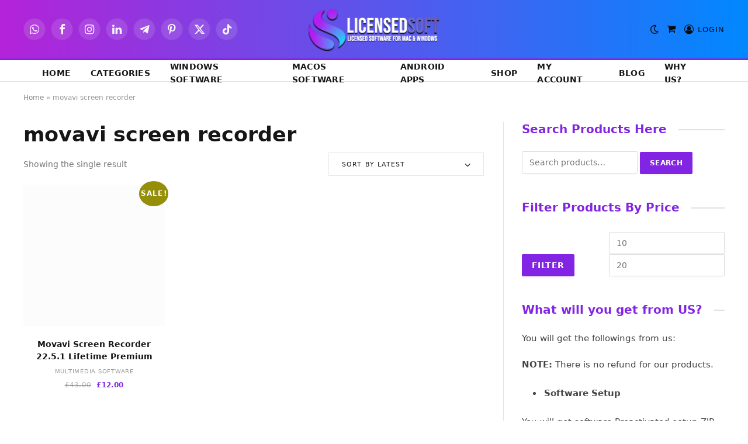

--- FILE ---
content_type: text/html; charset=UTF-8
request_url: https://licensedsoft.com/product-tag/movavi-screen-recorder/
body_size: 32742
content:
<!DOCTYPE html><html lang="en-US" class="s-light site-s-light"><head><script data-no-optimize="1">var litespeed_docref=sessionStorage.getItem("litespeed_docref");litespeed_docref&&(Object.defineProperty(document,"referrer",{get:function(){return litespeed_docref}}),sessionStorage.removeItem("litespeed_docref"));</script> <meta charset="UTF-8" /><meta name="viewport" content="width=device-width, initial-scale=1" /><meta name='robots' content='index, follow, max-image-preview:large, max-snippet:-1, max-video-preview:-1' /> <script type="litespeed/javascript">window._wca=window._wca||[]</script> <meta name="google-site-verification" content="Qg9QxjQkN2Mm71Al87f75XFxUkPilUVH_trEpX-oG6g" /><title>movavi screen recorder - LicensedSoft</title><link rel="preload" as="font" href="https://licensedsoft.com/wp-content/themes/smart-mag/css/icons/fonts/ts-icons.woff2?v3.2" type="font/woff2" crossorigin="anonymous" /><link rel="canonical" href="https://licensedsoft.com/product-tag/movavi-screen-recorder/" /><meta property="og:locale" content="en_US" /><meta property="og:type" content="article" /><meta property="og:title" content="movavi screen recorder" /><meta property="og:url" content="https://licensedsoft.com/product-tag/movavi-screen-recorder/" /><meta property="og:site_name" content="LicensedSoft" /><meta name="twitter:card" content="summary_large_image" /><meta name="twitter:site" content="@licensedsoft" /> <script type="application/ld+json" class="yoast-schema-graph">{"@context":"https://schema.org","@graph":[{"@type":"CollectionPage","@id":"https://licensedsoft.com/product-tag/movavi-screen-recorder/","url":"https://licensedsoft.com/product-tag/movavi-screen-recorder/","name":"movavi screen recorder - LicensedSoft","isPartOf":{"@id":"https://licensedsoft.com/#website"},"primaryImageOfPage":{"@id":"https://licensedsoft.com/product-tag/movavi-screen-recorder/#primaryimage"},"image":{"@id":"https://licensedsoft.com/product-tag/movavi-screen-recorder/#primaryimage"},"thumbnailUrl":"https://licensedsoft.com/wp-content/uploads/2024/01/Movavi-Screen-Recorder-22.5.1-Lifetime-Premium-Icon-By-LicensedSoft.png","breadcrumb":{"@id":"https://licensedsoft.com/product-tag/movavi-screen-recorder/#breadcrumb"},"inLanguage":"en-US"},{"@type":"ImageObject","inLanguage":"en-US","@id":"https://licensedsoft.com/product-tag/movavi-screen-recorder/#primaryimage","url":"https://licensedsoft.com/wp-content/uploads/2024/01/Movavi-Screen-Recorder-22.5.1-Lifetime-Premium-Icon-By-LicensedSoft.png","contentUrl":"https://licensedsoft.com/wp-content/uploads/2024/01/Movavi-Screen-Recorder-22.5.1-Lifetime-Premium-Icon-By-LicensedSoft.png","width":250,"height":250,"caption":"Movavi Screen Recorder 22.5.1 Lifetime Premium Icon By LicensedSoft"},{"@type":"BreadcrumbList","@id":"https://licensedsoft.com/product-tag/movavi-screen-recorder/#breadcrumb","itemListElement":[{"@type":"ListItem","position":1,"name":"Home","item":"https://licensedsoft.com/"},{"@type":"ListItem","position":2,"name":"movavi screen recorder"}]},{"@type":"WebSite","@id":"https://licensedsoft.com/#website","url":"https://licensedsoft.com/","name":"LicensedSoft","description":"Licensed Software For Windows &amp; macOS","publisher":{"@id":"https://licensedsoft.com/#organization"},"potentialAction":[{"@type":"SearchAction","target":{"@type":"EntryPoint","urlTemplate":"https://licensedsoft.com/?s={search_term_string}"},"query-input":{"@type":"PropertyValueSpecification","valueRequired":true,"valueName":"search_term_string"}}],"inLanguage":"en-US"},{"@type":["Organization","Place","ComputerStore"],"@id":"https://licensedsoft.com/#organization","name":"Licensed Soft","url":"https://licensedsoft.com/","logo":{"@id":"https://licensedsoft.com/product-tag/movavi-screen-recorder/#local-main-organization-logo"},"image":{"@id":"https://licensedsoft.com/product-tag/movavi-screen-recorder/#local-main-organization-logo"},"sameAs":["https://www.facebook.com/licensedsoft","https://x.com/licensedsoft","https://mastodon.social/@licensedsoft","https://www.instagram.com/licensedsoft/","https://www.pinterest.com/licensedsoft/","https://www.linkedin.com/in/licensedsoft/","https://www.quora.com/profile/Licensed-Software-1/","https://rumble.com/c/c-2458764","https://tiktok.com/@licensedsofts","https://wa.link/7ow7wi","https://www.threads.net/@licensedsoft","https://t.me/licensedsoftware"],"description":"Licensed Soft is a premier provider of licensed software for Windows and macOS operating systems. Our services are available globally, offering fast and secure delivery to customers around the world. Our commitment to excellence has made us the preferred choice for software solutions across a range of industries. Licensesoft about us. Get the best software for Windows and macOS with different License Options at very reasonable price.","legalName":"Licensed Soft","foundingDate":"2023-01-01","numberOfEmployees":{"@type":"QuantitativeValue","minValue":"1","maxValue":"10"},"hasMerchantReturnPolicy":{"@type":"MerchantReturnPolicy","merchantReturnLink":"https://licensedsoft.com/refund-policy/"},"address":{"@id":"https://licensedsoft.com/product-tag/movavi-screen-recorder/#local-main-place-address"},"geo":{"@type":"GeoCoordinates","latitude":"53.494080","longitude":"-2.512288"},"telephone":["+447435131337","+923020888914"],"contactPoint":{"@type":"ContactPoint","telephone":"+447435131337","email":"contact@licensedsoft.com"},"openingHoursSpecification":[{"@type":"OpeningHoursSpecification","dayOfWeek":["Monday","Tuesday","Wednesday","Thursday","Friday","Saturday","Sunday"],"opens":"00:00","closes":"23:59"}],"email":"contact@licensedsoft.com","areaServed":"United Kingdom","priceRange":"$","currenciesAccepted":"GBP, USD, EUR, CAD, AUD, NZD, INR, AED and more","paymentAccepted":"Visa, MasterCard, GPay, ApplePay, PayPal, Skrill, Netller, Binance, Payoneer & Invoice Payment"},{"@type":"PostalAddress","@id":"https://licensedsoft.com/product-tag/movavi-screen-recorder/#local-main-place-address","streetAddress":"1 Derby St","addressLocality":"Leigh","postalCode":"WN7 4PF","addressRegion":"England","addressCountry":"GB"},{"@type":"ImageObject","inLanguage":"en-US","@id":"https://licensedsoft.com/product-tag/movavi-screen-recorder/#local-main-organization-logo","url":"https://licensedsoft.com/wp-content/uploads/2025/01/LicensedSoft-Main-Logo-Copy.avif","contentUrl":"https://licensedsoft.com/wp-content/uploads/2025/01/LicensedSoft-Main-Logo-Copy.avif","width":633,"height":633,"caption":"Licensed Soft"}]}</script> <meta name="geo.placename" content="Leigh" /><meta name="geo.position" content="53.494080;-2.512288" /><meta name="geo.region" content="United Kingdom (UK)" /><link rel='dns-prefetch' href='//cdn.chatway.app' /><link rel='dns-prefetch' href='//assets.pinterest.com' /><link rel='dns-prefetch' href='//stats.wp.com' /><link rel='dns-prefetch' href='//merchant.revolut.com' /><link rel='dns-prefetch' href='//capi-automation.s3.us-east-2.amazonaws.com' /><link rel='dns-prefetch' href='//fonts.googleapis.com' /><link rel='preconnect' href='//c0.wp.com' /><link rel="alternate" type="application/rss+xml" title="LicensedSoft &raquo; Feed" href="https://licensedsoft.com/feed/" /><link rel="alternate" type="application/rss+xml" title="LicensedSoft &raquo; Comments Feed" href="https://licensedsoft.com/comments/feed/" /><link rel="alternate" type="application/rss+xml" title="LicensedSoft &raquo; movavi screen recorder Tag Feed" href="https://licensedsoft.com/product-tag/movavi-screen-recorder/feed/" /><style id='wp-img-auto-sizes-contain-inline-css' type='text/css'>img:is([sizes=auto i],[sizes^="auto," i]){contain-intrinsic-size:3000px 1500px}
/*# sourceURL=wp-img-auto-sizes-contain-inline-css */</style><link data-optimized="2" rel="stylesheet" href="https://licensedsoft.com/wp-content/litespeed/css/ed880a2dfe54907a25c1b1aec972d8aa.css?ver=e2c29" /><link rel='stylesheet' id='wp-block-library-css' href='https://c0.wp.com/c/6.9/wp-includes/css/dist/block-library/style.min.css' type='text/css' media='all' /><style id='classic-theme-styles-inline-css' type='text/css'>/*! This file is auto-generated */
.wp-block-button__link{color:#fff;background-color:#32373c;border-radius:9999px;box-shadow:none;text-decoration:none;padding:calc(.667em + 2px) calc(1.333em + 2px);font-size:1.125em}.wp-block-file__button{background:#32373c;color:#fff;text-decoration:none}
/*# sourceURL=/wp-includes/css/classic-themes.min.css */</style><link rel='stylesheet' id='mediaelement-css' href='https://c0.wp.com/c/6.9/wp-includes/js/mediaelement/mediaelementplayer-legacy.min.css' type='text/css' media='all' /><link rel='stylesheet' id='wp-mediaelement-css' href='https://c0.wp.com/c/6.9/wp-includes/js/mediaelement/wp-mediaelement.min.css' type='text/css' media='all' /><style id='jetpack-sharing-buttons-style-inline-css' type='text/css'>.jetpack-sharing-buttons__services-list{display:flex;flex-direction:row;flex-wrap:wrap;gap:0;list-style-type:none;margin:5px;padding:0}.jetpack-sharing-buttons__services-list.has-small-icon-size{font-size:12px}.jetpack-sharing-buttons__services-list.has-normal-icon-size{font-size:16px}.jetpack-sharing-buttons__services-list.has-large-icon-size{font-size:24px}.jetpack-sharing-buttons__services-list.has-huge-icon-size{font-size:36px}@media print{.jetpack-sharing-buttons__services-list{display:none!important}}.editor-styles-wrapper .wp-block-jetpack-sharing-buttons{gap:0;padding-inline-start:0}ul.jetpack-sharing-buttons__services-list.has-background{padding:1.25em 2.375em}
/*# sourceURL=https://licensedsoft.com/wp-content/plugins/jetpack/_inc/blocks/sharing-buttons/view.css */</style><style id='global-styles-inline-css' type='text/css'>:root{--wp--preset--aspect-ratio--square: 1;--wp--preset--aspect-ratio--4-3: 4/3;--wp--preset--aspect-ratio--3-4: 3/4;--wp--preset--aspect-ratio--3-2: 3/2;--wp--preset--aspect-ratio--2-3: 2/3;--wp--preset--aspect-ratio--16-9: 16/9;--wp--preset--aspect-ratio--9-16: 9/16;--wp--preset--color--black: #000000;--wp--preset--color--cyan-bluish-gray: #abb8c3;--wp--preset--color--white: #ffffff;--wp--preset--color--pale-pink: #f78da7;--wp--preset--color--vivid-red: #cf2e2e;--wp--preset--color--luminous-vivid-orange: #ff6900;--wp--preset--color--luminous-vivid-amber: #fcb900;--wp--preset--color--light-green-cyan: #7bdcb5;--wp--preset--color--vivid-green-cyan: #00d084;--wp--preset--color--pale-cyan-blue: #8ed1fc;--wp--preset--color--vivid-cyan-blue: #0693e3;--wp--preset--color--vivid-purple: #9b51e0;--wp--preset--gradient--vivid-cyan-blue-to-vivid-purple: linear-gradient(135deg,rgb(6,147,227) 0%,rgb(155,81,224) 100%);--wp--preset--gradient--light-green-cyan-to-vivid-green-cyan: linear-gradient(135deg,rgb(122,220,180) 0%,rgb(0,208,130) 100%);--wp--preset--gradient--luminous-vivid-amber-to-luminous-vivid-orange: linear-gradient(135deg,rgb(252,185,0) 0%,rgb(255,105,0) 100%);--wp--preset--gradient--luminous-vivid-orange-to-vivid-red: linear-gradient(135deg,rgb(255,105,0) 0%,rgb(207,46,46) 100%);--wp--preset--gradient--very-light-gray-to-cyan-bluish-gray: linear-gradient(135deg,rgb(238,238,238) 0%,rgb(169,184,195) 100%);--wp--preset--gradient--cool-to-warm-spectrum: linear-gradient(135deg,rgb(74,234,220) 0%,rgb(151,120,209) 20%,rgb(207,42,186) 40%,rgb(238,44,130) 60%,rgb(251,105,98) 80%,rgb(254,248,76) 100%);--wp--preset--gradient--blush-light-purple: linear-gradient(135deg,rgb(255,206,236) 0%,rgb(152,150,240) 100%);--wp--preset--gradient--blush-bordeaux: linear-gradient(135deg,rgb(254,205,165) 0%,rgb(254,45,45) 50%,rgb(107,0,62) 100%);--wp--preset--gradient--luminous-dusk: linear-gradient(135deg,rgb(255,203,112) 0%,rgb(199,81,192) 50%,rgb(65,88,208) 100%);--wp--preset--gradient--pale-ocean: linear-gradient(135deg,rgb(255,245,203) 0%,rgb(182,227,212) 50%,rgb(51,167,181) 100%);--wp--preset--gradient--electric-grass: linear-gradient(135deg,rgb(202,248,128) 0%,rgb(113,206,126) 100%);--wp--preset--gradient--midnight: linear-gradient(135deg,rgb(2,3,129) 0%,rgb(40,116,252) 100%);--wp--preset--font-size--small: 13px;--wp--preset--font-size--medium: 20px;--wp--preset--font-size--large: 36px;--wp--preset--font-size--x-large: 42px;--wp--preset--spacing--20: 0.44rem;--wp--preset--spacing--30: 0.67rem;--wp--preset--spacing--40: 1rem;--wp--preset--spacing--50: 1.5rem;--wp--preset--spacing--60: 2.25rem;--wp--preset--spacing--70: 3.38rem;--wp--preset--spacing--80: 5.06rem;--wp--preset--shadow--natural: 6px 6px 9px rgba(0, 0, 0, 0.2);--wp--preset--shadow--deep: 12px 12px 50px rgba(0, 0, 0, 0.4);--wp--preset--shadow--sharp: 6px 6px 0px rgba(0, 0, 0, 0.2);--wp--preset--shadow--outlined: 6px 6px 0px -3px rgb(255, 255, 255), 6px 6px rgb(0, 0, 0);--wp--preset--shadow--crisp: 6px 6px 0px rgb(0, 0, 0);}:where(.is-layout-flex){gap: 0.5em;}:where(.is-layout-grid){gap: 0.5em;}body .is-layout-flex{display: flex;}.is-layout-flex{flex-wrap: wrap;align-items: center;}.is-layout-flex > :is(*, div){margin: 0;}body .is-layout-grid{display: grid;}.is-layout-grid > :is(*, div){margin: 0;}:where(.wp-block-columns.is-layout-flex){gap: 2em;}:where(.wp-block-columns.is-layout-grid){gap: 2em;}:where(.wp-block-post-template.is-layout-flex){gap: 1.25em;}:where(.wp-block-post-template.is-layout-grid){gap: 1.25em;}.has-black-color{color: var(--wp--preset--color--black) !important;}.has-cyan-bluish-gray-color{color: var(--wp--preset--color--cyan-bluish-gray) !important;}.has-white-color{color: var(--wp--preset--color--white) !important;}.has-pale-pink-color{color: var(--wp--preset--color--pale-pink) !important;}.has-vivid-red-color{color: var(--wp--preset--color--vivid-red) !important;}.has-luminous-vivid-orange-color{color: var(--wp--preset--color--luminous-vivid-orange) !important;}.has-luminous-vivid-amber-color{color: var(--wp--preset--color--luminous-vivid-amber) !important;}.has-light-green-cyan-color{color: var(--wp--preset--color--light-green-cyan) !important;}.has-vivid-green-cyan-color{color: var(--wp--preset--color--vivid-green-cyan) !important;}.has-pale-cyan-blue-color{color: var(--wp--preset--color--pale-cyan-blue) !important;}.has-vivid-cyan-blue-color{color: var(--wp--preset--color--vivid-cyan-blue) !important;}.has-vivid-purple-color{color: var(--wp--preset--color--vivid-purple) !important;}.has-black-background-color{background-color: var(--wp--preset--color--black) !important;}.has-cyan-bluish-gray-background-color{background-color: var(--wp--preset--color--cyan-bluish-gray) !important;}.has-white-background-color{background-color: var(--wp--preset--color--white) !important;}.has-pale-pink-background-color{background-color: var(--wp--preset--color--pale-pink) !important;}.has-vivid-red-background-color{background-color: var(--wp--preset--color--vivid-red) !important;}.has-luminous-vivid-orange-background-color{background-color: var(--wp--preset--color--luminous-vivid-orange) !important;}.has-luminous-vivid-amber-background-color{background-color: var(--wp--preset--color--luminous-vivid-amber) !important;}.has-light-green-cyan-background-color{background-color: var(--wp--preset--color--light-green-cyan) !important;}.has-vivid-green-cyan-background-color{background-color: var(--wp--preset--color--vivid-green-cyan) !important;}.has-pale-cyan-blue-background-color{background-color: var(--wp--preset--color--pale-cyan-blue) !important;}.has-vivid-cyan-blue-background-color{background-color: var(--wp--preset--color--vivid-cyan-blue) !important;}.has-vivid-purple-background-color{background-color: var(--wp--preset--color--vivid-purple) !important;}.has-black-border-color{border-color: var(--wp--preset--color--black) !important;}.has-cyan-bluish-gray-border-color{border-color: var(--wp--preset--color--cyan-bluish-gray) !important;}.has-white-border-color{border-color: var(--wp--preset--color--white) !important;}.has-pale-pink-border-color{border-color: var(--wp--preset--color--pale-pink) !important;}.has-vivid-red-border-color{border-color: var(--wp--preset--color--vivid-red) !important;}.has-luminous-vivid-orange-border-color{border-color: var(--wp--preset--color--luminous-vivid-orange) !important;}.has-luminous-vivid-amber-border-color{border-color: var(--wp--preset--color--luminous-vivid-amber) !important;}.has-light-green-cyan-border-color{border-color: var(--wp--preset--color--light-green-cyan) !important;}.has-vivid-green-cyan-border-color{border-color: var(--wp--preset--color--vivid-green-cyan) !important;}.has-pale-cyan-blue-border-color{border-color: var(--wp--preset--color--pale-cyan-blue) !important;}.has-vivid-cyan-blue-border-color{border-color: var(--wp--preset--color--vivid-cyan-blue) !important;}.has-vivid-purple-border-color{border-color: var(--wp--preset--color--vivid-purple) !important;}.has-vivid-cyan-blue-to-vivid-purple-gradient-background{background: var(--wp--preset--gradient--vivid-cyan-blue-to-vivid-purple) !important;}.has-light-green-cyan-to-vivid-green-cyan-gradient-background{background: var(--wp--preset--gradient--light-green-cyan-to-vivid-green-cyan) !important;}.has-luminous-vivid-amber-to-luminous-vivid-orange-gradient-background{background: var(--wp--preset--gradient--luminous-vivid-amber-to-luminous-vivid-orange) !important;}.has-luminous-vivid-orange-to-vivid-red-gradient-background{background: var(--wp--preset--gradient--luminous-vivid-orange-to-vivid-red) !important;}.has-very-light-gray-to-cyan-bluish-gray-gradient-background{background: var(--wp--preset--gradient--very-light-gray-to-cyan-bluish-gray) !important;}.has-cool-to-warm-spectrum-gradient-background{background: var(--wp--preset--gradient--cool-to-warm-spectrum) !important;}.has-blush-light-purple-gradient-background{background: var(--wp--preset--gradient--blush-light-purple) !important;}.has-blush-bordeaux-gradient-background{background: var(--wp--preset--gradient--blush-bordeaux) !important;}.has-luminous-dusk-gradient-background{background: var(--wp--preset--gradient--luminous-dusk) !important;}.has-pale-ocean-gradient-background{background: var(--wp--preset--gradient--pale-ocean) !important;}.has-electric-grass-gradient-background{background: var(--wp--preset--gradient--electric-grass) !important;}.has-midnight-gradient-background{background: var(--wp--preset--gradient--midnight) !important;}.has-small-font-size{font-size: var(--wp--preset--font-size--small) !important;}.has-medium-font-size{font-size: var(--wp--preset--font-size--medium) !important;}.has-large-font-size{font-size: var(--wp--preset--font-size--large) !important;}.has-x-large-font-size{font-size: var(--wp--preset--font-size--x-large) !important;}
:where(.wp-block-post-template.is-layout-flex){gap: 1.25em;}:where(.wp-block-post-template.is-layout-grid){gap: 1.25em;}
:where(.wp-block-term-template.is-layout-flex){gap: 1.25em;}:where(.wp-block-term-template.is-layout-grid){gap: 1.25em;}
:where(.wp-block-columns.is-layout-flex){gap: 2em;}:where(.wp-block-columns.is-layout-grid){gap: 2em;}
:root :where(.wp-block-pullquote){font-size: 1.5em;line-height: 1.6;}
/*# sourceURL=global-styles-inline-css */</style><link rel='stylesheet' id='woocommerce-layout-css' href='https://c0.wp.com/p/woocommerce/10.4.3/assets/css/woocommerce-layout.css' type='text/css' media='all' /><style id='woocommerce-layout-inline-css' type='text/css'>.infinite-scroll .woocommerce-pagination {
		display: none;
	}
/*# sourceURL=woocommerce-layout-inline-css */</style><link rel='stylesheet' id='woocommerce-general-css' href='https://c0.wp.com/p/woocommerce/10.4.3/assets/css/woocommerce.css' type='text/css' media='all' /><style id='woocommerce-inline-inline-css' type='text/css'>.woocommerce form .form-row .required { visibility: visible; }
/*# sourceURL=woocommerce-inline-inline-css */</style><style id='smartmag-woocommerce-inline-css' type='text/css'>:root { --c-main: #8224e3;
--c-main-rgb: 130,36,227;
--text-font: "Poppins", system-ui, -apple-system, "Segoe UI", Arial, sans-serif;
--body-font: "Poppins", system-ui, -apple-system, "Segoe UI", Arial, sans-serif;
--title-font: "Roboto Slab", system-ui, -apple-system, "Segoe UI", Arial, sans-serif;
--h-font: "Roboto Slab", system-ui, -apple-system, "Segoe UI", Arial, sans-serif;
--title-fw-bold: 600;
--excerpt-size: 14px; }
.post-title:not(._) { font-weight: 500; }
.smart-head-main .smart-head-mid { --head-h: 100px; background: linear-gradient(90deg, #b422d8 0%, #0088ff 100%); }
.smart-head-main .smart-head-bot { --head-h: 40px; border-top-width: 3px; border-top-color: var(--c-main); border-bottom-width: 1px; border-bottom-color: #e2e2e2; }
.s-dark .smart-head-main .smart-head-bot,
.smart-head-main .s-dark.smart-head-bot { border-bottom-color: #222222; }
.navigation { font-family: "Roboto Slab", system-ui, -apple-system, "Segoe UI", Arial, sans-serif; }
.navigation-main .menu > li > a { font-size: 14px; font-weight: bold; letter-spacing: 0.02em; }
.smart-head-mobile .smart-head-mid { --head-h: 70px; background: linear-gradient(90deg, #a321e0 0%, #2037cc 100%); }
.smart-head-mobile .smart-head-mid { border-bottom-width: 3px; border-bottom-color: var(--c-main); }
.mobile-menu { font-family: "Roboto Slab", system-ui, -apple-system, "Segoe UI", Arial, sans-serif; }
.navigation-small .menu > li > a { font-family: "Poppins", system-ui, -apple-system, "Segoe UI", Arial, sans-serif; }
.s-dark .smart-head-main .spc-social,
.smart-head-main .s-dark .spc-social { --c-spc-social: rgba(255,255,255,0.94); --c-spc-social-hov: #ffffff; }
.smart-head-main .scheme-switcher a { color: #0a0a0a; }
.smart-head-main .hamburger-icon { --line-weight: 2px; --height: 14px; }
.smart-head-main .cart-icon { --c-icons: #0a0a0a; }
.smart-head-main .auth-link { --c-icons: #0a0a0a; }
.l-post { --media-radius: 35px; }
.block-head .heading { font-family: var(--body-font); }
.block-head-e2 .heading { font-weight: 600; color: var(--c-main); }
.list-post { --list-p-media-width: 25%; --list-p-media-max-width: 85%; }
.list-post .media:not(i) { --list-p-media-max-width: 25%; }
.loop-small .media { width: 25%; max-width: 50%; }
.loop-small .media:not(i) { max-width: 250px; }
.entry-content { font-size: 16px; line-height: 1.8; }
@media (min-width: 941px) and (max-width: 1200px) { .navigation-main .menu > li > a { font-size: calc(10px + (14px - 10px) * .7); } }


/*# sourceURL=smartmag-woocommerce-inline-css */</style> <script id="wp-yandex-metrika_YmEc-js-after" type="litespeed/javascript">window.tmpwpym={datalayername:'LicensedSoft',counters:JSON.parse('[{"number":"100101892","webvisor":"1"}]'),targets:JSON.parse('[{"target":"ym-register","selector":"","event":"click"}]')}</script> <script type="litespeed/javascript" data-src="https://c0.wp.com/c/6.9/wp-includes/js/jquery/jquery.min.js" id="jquery-core-js"></script> <script type="litespeed/javascript" data-src="https://c0.wp.com/c/6.9/wp-includes/js/jquery/jquery-migrate.min.js" id="jquery-migrate-js"></script> <script id="smartmag-lazy-inline-js-after" type="litespeed/javascript">/**
 * @copyright ThemeSphere
 * @preserve
 */
var BunyadLazy={};BunyadLazy.load=function(){function a(e,n){var t={};e.dataset.bgset&&e.dataset.sizes?(t.sizes=e.dataset.sizes,t.srcset=e.dataset.bgset):t.src=e.dataset.bgsrc,function(t){var a=t.dataset.ratio;if(0<a){const e=t.parentElement;if(e.classList.contains("media-ratio")){const n=e.style;n.getPropertyValue("--a-ratio")||(n.paddingBottom=100/a+"%")}}}(e);var a,o=document.createElement("img");for(a in o.onload=function(){var t="url('"+(o.currentSrc||o.src)+"')",a=e.style;a.backgroundImage!==t&&requestAnimationFrame(()=>{a.backgroundImage=t,n&&n()}),o.onload=null,o.onerror=null,o=null},o.onerror=o.onload,t)o.setAttribute(a,t[a]);o&&o.complete&&0<o.naturalWidth&&o.onload&&o.onload()}function e(t){t.dataset.loaded||a(t,()=>{document.dispatchEvent(new Event("lazyloaded")),t.dataset.loaded=1})}function n(t){"complete"===document.readyState?t():window.addEventListener("load",t)}return{initEarly:function(){var t,a=()=>{document.querySelectorAll(".img.bg-cover:not(.lazyload)").forEach(e)};"complete"!==document.readyState?(t=setInterval(a,150),n(()=>{a(),clearInterval(t)})):a()},callOnLoad:n,initBgImages:function(t){t&&n(()=>{document.querySelectorAll(".img.bg-cover").forEach(e)})},bgLoad:a}}(),BunyadLazy.load.initEarly()</script> <script type="text/javascript" src="https://c0.wp.com/p/woocommerce/10.4.3/assets/js/jquery-blockui/jquery.blockUI.min.js" id="wc-jquery-blockui-js" defer="defer" data-wp-strategy="defer"></script> <script id="wc-add-to-cart-js-extra" type="litespeed/javascript">var wc_add_to_cart_params={"ajax_url":"/wp-admin/admin-ajax.php","wc_ajax_url":"/?wc-ajax=%%endpoint%%","i18n_view_cart":"View cart","cart_url":"https://licensedsoft.com/cart/","is_cart":"","cart_redirect_after_add":"no"}</script> <script type="text/javascript" src="https://c0.wp.com/p/woocommerce/10.4.3/assets/js/frontend/add-to-cart.min.js" id="wc-add-to-cart-js" defer="defer" data-wp-strategy="defer"></script> <script type="text/javascript" src="https://c0.wp.com/p/woocommerce/10.4.3/assets/js/js-cookie/js.cookie.min.js" id="wc-js-cookie-js" defer="defer" data-wp-strategy="defer"></script> <script id="woocommerce-js-extra" type="litespeed/javascript">var woocommerce_params={"ajax_url":"/wp-admin/admin-ajax.php","wc_ajax_url":"/?wc-ajax=%%endpoint%%","i18n_password_show":"Show password","i18n_password_hide":"Hide password"}</script> <script type="text/javascript" src="https://c0.wp.com/p/woocommerce/10.4.3/assets/js/frontend/woocommerce.min.js" id="woocommerce-js" defer="defer" data-wp-strategy="defer"></script> <script type="text/javascript" src="https://stats.wp.com/s-202603.js" id="woocommerce-analytics-js" defer="defer" data-wp-strategy="defer"></script> <script id="woocommerce-tokenization-form-js-extra" type="litespeed/javascript">var wc_tokenization_form_params={"is_registration_required":"","is_logged_in":""}</script> <script type="litespeed/javascript" data-src="https://c0.wp.com/p/woocommerce/10.4.3/assets/js/frontend/tokenization-form.min.js" id="woocommerce-tokenization-form-js"></script> <link rel="https://api.w.org/" href="https://licensedsoft.com/wp-json/" /><link rel="alternate" title="JSON" type="application/json" href="https://licensedsoft.com/wp-json/wp/v2/product_tag/1573" /><link rel="EditURI" type="application/rsd+xml" title="RSD" href="https://licensedsoft.com/xmlrpc.php?rsd" /><meta name="generator" content="WordPress 6.9" /><meta name="generator" content="WooCommerce 10.4.3" /><meta name="verification" content="f612c7d25f5690ad41496fcfdbf8d1" />		 <script type="litespeed/javascript">!function(w,d){if(!w.rdt){var p=w.rdt=function(){p.sendEvent?p.sendEvent.apply(p,arguments):p.callQueue.push(arguments)};p.callQueue=[];var t=d.createElement("script");t.src="https://www.redditstatic.com/ads/pixel.js",t.async=!0;var s=d.getElementsByTagName("script")[0];s.parentNode.insertBefore(t,s)}}(window,document);rdt('init',"a2_i4m7wbr74kcj")</script> 
<style>img#wpstats{display:none}</style><meta name="google-site-verification" content="Qg9QxjQkN2Mm71Al87f75XFxUkPilUVH_trEpX-oG6g" />
<noscript><style>.woocommerce-product-gallery{ opacity: 1 !important; }</style></noscript> <script type="litespeed/javascript">var BunyadSchemeKey='bunyad-scheme';(()=>{const d=document.documentElement;const c=d.classList;var scheme=localStorage.getItem(BunyadSchemeKey);if(!scheme&&window.matchMedia&&window.matchMedia('(prefers-color-scheme: dark)').matches){scheme='dark';d.dataset.autoDark=1}
if(scheme){d.dataset.origClass=c;scheme==='dark'?c.remove('s-light','site-s-light'):c.remove('s-dark','site-s-dark');c.add('site-s-'+scheme,'s-'+scheme)}})()</script> <meta name="generator" content="Elementor 3.34.1; features: additional_custom_breakpoints; settings: css_print_method-external, google_font-enabled, font_display-swap"> <script  type="litespeed/javascript">!function(f,b,e,v,n,t,s){if(f.fbq)return;n=f.fbq=function(){n.callMethod?n.callMethod.apply(n,arguments):n.queue.push(arguments)};if(!f._fbq)f._fbq=n;n.push=n;n.loaded=!0;n.version='2.0';n.queue=[];t=b.createElement(e);t.async=!0;t.src=v;s=b.getElementsByTagName(e)[0];s.parentNode.insertBefore(t,s)}(window,document,'script','https://connect.facebook.net/en_US/fbevents.js')</script>  <script  type="litespeed/javascript">fbq('init','897298855810290',{},{"agent":"woocommerce_6-10.4.3-3.5.15"});document.addEventListener('DOMContentLiteSpeedLoaded',function(){document.body.insertAdjacentHTML('beforeend','<div class=\"wc-facebook-pixel-event-placeholder\"></div>')},!1)</script> <style>.e-con.e-parent:nth-of-type(n+4):not(.e-lazyloaded):not(.e-no-lazyload),
				.e-con.e-parent:nth-of-type(n+4):not(.e-lazyloaded):not(.e-no-lazyload) * {
					background-image: none !important;
				}
				@media screen and (max-height: 1024px) {
					.e-con.e-parent:nth-of-type(n+3):not(.e-lazyloaded):not(.e-no-lazyload),
					.e-con.e-parent:nth-of-type(n+3):not(.e-lazyloaded):not(.e-no-lazyload) * {
						background-image: none !important;
					}
				}
				@media screen and (max-height: 640px) {
					.e-con.e-parent:nth-of-type(n+2):not(.e-lazyloaded):not(.e-no-lazyload),
					.e-con.e-parent:nth-of-type(n+2):not(.e-lazyloaded):not(.e-no-lazyload) * {
						background-image: none !important;
					}
				}</style><meta name="facebook-domain-verification" content="54d6rg4b4kl278diwr7ucx6ukuqwua" /><meta name="yandex-verification" content="71f7173a6000ae05" /><meta name="p:domain_verify" content="6d18ff3f9a42324211cb0f00a924180e"/> <script type="litespeed/javascript" data-src="https://app.secureprivacy.ai/script/65d385e5ec0fdfbd811f6aef.js"></script> <meta name="msvalidate.01" content="A63D38083CC37163E43404DD341839B7" />
 <script type="litespeed/javascript">(function(e,t,n){if(e.snaptr)return;var a=e.snaptr=function(){a.handleRequest?a.handleRequest.apply(a,arguments):a.queue.push(arguments)};a.queue=[];var s='script';r=t.createElement(s);r.async=!0;r.src=n;var u=t.getElementsByTagName(s)[0];u.parentNode.insertBefore(r,u)})(window,document,'https://sc-static.net/scevent.min.js');snaptr('init','1b725be5-ae38-473a-9cbd-846db9d1c590',{'user_email':'__INSERT_USER_EMAIL__'});snaptr('track','PAGE_VIEW')</script> 
 <script type="litespeed/javascript" data-src="https://www.googletagmanager.com/gtag/js?id=G-JR948S462Z"></script> <script type="litespeed/javascript">window.dataLayer=window.dataLayer||[];function gtag(){dataLayer.push(arguments)}
gtag('js',new Date());gtag('config','G-JR948S462Z')</script> <meta name="p:domain_verify" content="ce3e6e2e58e8db7a2d03029cbbb6e604"/>         <script type="litespeed/javascript">(function(m,e,t,r,i,k,a){m[i]=m[i]||function(){(m[i].a=m[i].a||[]).push(arguments)};m[i].l=1*new Date();k=e.createElement(t),a=e.getElementsByTagName(t)[0],k.async=1,k.src=r,a.parentNode.insertBefore(k,a)})(window,document,"script","https://mc.yandex.ru/metrika/tag.js","ym");ym("100101892","init",{clickmap:!0,trackLinks:!0,accurateTrackBounce:!0,webvisor:!0,ecommerce:"LicensedSoft",params:{__ym:{"ymCmsPlugin":{"cms":"wordpress","cmsVersion":"6.9","pluginVersion":"1.2.2","ymCmsRip":"1554230723"}}}})</script> <link rel="icon" href="https://licensedsoft.com/wp-content/uploads/2025/04/cropped-Licensedsoft-Only-ICON-Transparent-1-32x32.png" sizes="32x32" /><link rel="icon" href="https://licensedsoft.com/wp-content/uploads/2025/04/cropped-Licensedsoft-Only-ICON-Transparent-1-192x192.png" sizes="192x192" /><link rel="apple-touch-icon" href="https://licensedsoft.com/wp-content/uploads/2025/04/cropped-Licensedsoft-Only-ICON-Transparent-1-180x180.png" /><meta name="msapplication-TileImage" content="https://licensedsoft.com/wp-content/uploads/2025/04/cropped-Licensedsoft-Only-ICON-Transparent-1-270x270.png" /> <script type="litespeed/javascript" data-src="https://www.googletagmanager.com/gtag/js?id=AW-11123229006"></script> <script type="litespeed/javascript">window.dataLayer=window.dataLayer||[];function gtag(){dataLayer.push(arguments)}
gtag('consent','default',{analytics_storage:'denied',ad_storage:'denied',ad_user_data:'denied',ad_personalization:'denied',region:['AT','BE','BG','HR','CY','CZ','DK','EE','FI','FR','DE','GR','HU','IS','IE','IT','LV','LI','LT','LU','MT','NL','NO','PL','PT','RO','SK','SI','ES','SE','GB','CH'],wait_for_update:500,});gtag('js',new Date());gtag('set','developer_id.dOGY3NW',!0);gtag("config","AW-11123229006",{"groups":"GLA","send_page_view":!1})</script> </head><body class="archive tax-product_tag term-movavi-screen-recorder term-1573 wp-theme-smart-mag theme-smart-mag woocommerce woocommerce-page woocommerce-demo-store woocommerce-no-js right-sidebar has-lb has-lb-sm ts-img-hov-fade has-sb-sep layout-normal elementor-default elementor-kit-6768"><p role="complementary" aria-label="Store notice" class="woocommerce-store-notice demo_store" data-notice-id="8e9836ffe1b0df58bce201cbbbb0f19c" style="display:none;">70% OFF NEW YEAR SALE. Please read <a href="https://licensedsoft.com/refund-policy/" target="_blank"> Refund Policy </a> &amp; <a href="https://licensedsoft.com/privacy-policy/" target="_blank"> Privacy Policy </a> before making any purchase. Thanks <a role="button" href="#" class="woocommerce-store-notice__dismiss-link">Dismiss</a></p><script type="litespeed/javascript">gtag("event","page_view",{send_to:"GLA"})</script> <div class="main-wrap"><div class="off-canvas-backdrop"></div><div class="mobile-menu-container off-canvas" id="off-canvas"><div class="off-canvas-head">
<a href="#" class="close">
<span class="visuallyhidden">Close Menu</span>
<i class="tsi tsi-times"></i>
</a><div class="ts-logo"></div></div><div class="off-canvas-content"><ul class="mobile-menu"></ul><div class="spc-social-block spc-social spc-social-b smart-head-social">
<a href="https://wa.link/7ow7wi" class="link service s-whatsapp" target="_blank" rel="nofollow noopener">
<i class="icon tsi tsi-whatsapp"></i>					<span class="visuallyhidden">WhatsApp</span>
</a>
<a href="https://web.facebook.com/licensedsofts" class="link service s-facebook" target="_blank" rel="nofollow noopener">
<i class="icon tsi tsi-facebook"></i>					<span class="visuallyhidden">Facebook</span>
</a>
<a href="https://www.instagram.com/licensedsoft/" class="link service s-instagram" target="_blank" rel="nofollow noopener">
<i class="icon tsi tsi-instagram"></i>					<span class="visuallyhidden">Instagram</span>
</a>
<a href="https://www.linkedin.com/company/licensedsofts" class="link service s-linkedin" target="_blank" rel="nofollow noopener">
<i class="icon tsi tsi-linkedin"></i>					<span class="visuallyhidden">LinkedIn</span>
</a>
<a href="https://t.me/licensedsoftware" class="link service s-telegram" target="_blank" rel="nofollow noopener">
<i class="icon tsi tsi-telegram"></i>					<span class="visuallyhidden">Telegram</span>
</a>
<a href="https://www.pinterest.com/licensedsofts/" class="link service s-pinterest" target="_blank" rel="nofollow noopener">
<i class="icon tsi tsi-pinterest-p"></i>					<span class="visuallyhidden">Pinterest</span>
</a>
<a href="https://x.com/licensedsofts" class="link service s-twitter" target="_blank" rel="nofollow noopener">
<i class="icon tsi tsi-twitter"></i>					<span class="visuallyhidden">X (Twitter)</span>
</a>
<a href="https://www.tiktok.com/@licensedsofts" class="link service s-tiktok" target="_blank" rel="nofollow noopener">
<i class="icon tsi tsi-tiktok"></i>					<span class="visuallyhidden">TikTok</span>
</a></div></div></div><div class="smart-head smart-head-b smart-head-main" id="smart-head" data-sticky="auto" data-sticky-type="fixed" data-sticky-full><div class="smart-head-row smart-head-mid smart-head-row-3 s-dark smart-head-row-full"><div class="inner wrap"><div class="items items-left "><div class="spc-social-block spc-social spc-social-b smart-head-social">
<a href="https://wa.link/7ow7wi" class="link service s-whatsapp" target="_blank" rel="nofollow noopener">
<i class="icon tsi tsi-whatsapp"></i>					<span class="visuallyhidden">WhatsApp</span>
</a>
<a href="https://web.facebook.com/licensedsofts" class="link service s-facebook" target="_blank" rel="nofollow noopener">
<i class="icon tsi tsi-facebook"></i>					<span class="visuallyhidden">Facebook</span>
</a>
<a href="https://www.instagram.com/licensedsoft/" class="link service s-instagram" target="_blank" rel="nofollow noopener">
<i class="icon tsi tsi-instagram"></i>					<span class="visuallyhidden">Instagram</span>
</a>
<a href="https://www.linkedin.com/company/licensedsofts" class="link service s-linkedin" target="_blank" rel="nofollow noopener">
<i class="icon tsi tsi-linkedin"></i>					<span class="visuallyhidden">LinkedIn</span>
</a>
<a href="https://t.me/licensedsoftware" class="link service s-telegram" target="_blank" rel="nofollow noopener">
<i class="icon tsi tsi-telegram"></i>					<span class="visuallyhidden">Telegram</span>
</a>
<a href="https://www.pinterest.com/licensedsofts/" class="link service s-pinterest" target="_blank" rel="nofollow noopener">
<i class="icon tsi tsi-pinterest-p"></i>					<span class="visuallyhidden">Pinterest</span>
</a>
<a href="https://x.com/licensedsofts" class="link service s-twitter" target="_blank" rel="nofollow noopener">
<i class="icon tsi tsi-twitter"></i>					<span class="visuallyhidden">X (Twitter)</span>
</a>
<a href="https://www.tiktok.com/@licensedsofts" class="link service s-tiktok" target="_blank" rel="nofollow noopener">
<i class="icon tsi tsi-tiktok"></i>					<span class="visuallyhidden">TikTok</span>
</a></div></div><div class="items items-center ">
<a href="https://licensedsoft.com/" title="LicensedSoft" rel="home" class="logo-link ts-logo logo-is-image">
<span>
<img data-lazyloaded="1" src="[data-uri]" data-src="http://licensedsoft.com/wp-content/uploads/2023/03/LicensedSoft-Website-Main-Logo-White-1.png" class="logo-image" alt="LicensedSoft" width="240" height="84"/>
</span>
</a></div><div class="items items-right "><div class="scheme-switcher has-icon-only">
<a href="#" class="toggle is-icon toggle-dark" title="Switch to Dark Design - easier on eyes.">
<i class="icon tsi tsi-moon"></i>
</a>
<a href="#" class="toggle is-icon toggle-light" title="Switch to Light Design.">
<i class="icon tsi tsi-bright"></i>
</a></div><div class="cart-icon">
<a href="https://licensedsoft.com/cart/" class="cart-link"
title="View Cart">
<span class="cart-count-wrap">
<i class="tsi tsi-shopping-cart"></i>
<span class="cart-counter">
0					</span>
</span>
<span class="visuallyhidden">
Shopping Cart				</span>
</a></div><a href="#auth-modal" class="auth-link has-icon">
<i class="icon tsi tsi-user-circle-o"></i>
<span class="label">Login</span>
</a></div></div></div><div class="smart-head-row smart-head-bot smart-head-row-3 is-light has-center-nav smart-head-row-full"><div class="inner wrap"><div class="items items-left empty"></div><div class="items items-center "><div class="nav-wrap"><nav class="navigation navigation-main nav-hov-a"><ul id="menu-main-menu" class="menu"><li id="menu-item-6898" class="menu-item menu-item-type-post_type menu-item-object-page menu-item-home menu-item-6898"><a href="https://licensedsoft.com/">Home</a></li><li id="menu-item-5104" class="menu-item menu-item-type-post_type menu-item-object-page menu-item-5104"><a href="https://licensedsoft.com/categories/">Categories</a></li><li id="menu-item-5444" class="menu-item menu-item-type-taxonomy menu-item-object-product_cat menu-item-5444"><a href="https://licensedsoft.com/product-category/windows-software/">Windows Software</a></li><li id="menu-item-5443" class="menu-item menu-item-type-taxonomy menu-item-object-product_cat menu-item-5443"><a href="https://licensedsoft.com/product-category/macos-software/">macOS Software</a></li><li id="menu-item-5445" class="menu-item menu-item-type-taxonomy menu-item-object-product_cat menu-item-5445"><a href="https://licensedsoft.com/product-category/android-apps/">Android Apps</a></li><li id="menu-item-5448" class="menu-item menu-item-type-post_type menu-item-object-page menu-item-5448"><a href="https://licensedsoft.com/shop/">Shop</a></li><li id="menu-item-5451" class="menu-item menu-item-type-post_type menu-item-object-page menu-item-5451"><a href="https://licensedsoft.com/my-account/">My account</a></li><li id="menu-item-8666" class="menu-item menu-item-type-post_type menu-item-object-page menu-item-8666"><a href="https://licensedsoft.com/blog/">Blog</a></li><li id="menu-item-11168" class="menu-item menu-item-type-post_type menu-item-object-page menu-item-11168"><a href="https://licensedsoft.com/why-buy-from-us/">Why Us?</a></li></ul></nav></div></div><div class="items items-right empty"></div></div></div></div><div class="smart-head smart-head-a smart-head-mobile" id="smart-head-mobile" data-sticky="mid" data-sticky-type="smart" data-sticky-full><div class="smart-head-row smart-head-mid smart-head-row-3 s-dark smart-head-row-full"><div class="inner wrap"><div class="items items-left ">
<button class="offcanvas-toggle has-icon" type="button" aria-label="Menu">
<span class="hamburger-icon hamburger-icon-a">
<span class="inner"></span>
</span>
</button></div><div class="items items-center ">
<a href="https://licensedsoft.com/" title="LicensedSoft" rel="home" class="logo-link ts-logo logo-is-image">
<span>
<img data-lazyloaded="1" src="[data-uri]" data-src="http://licensedsoft.com/wp-content/uploads/2023/03/LicensedSoft-Website-Main-Logo-White-1.png" class="logo-image" alt="LicensedSoft" width="240" height="84"/>
</span>
</a></div><div class="items items-right "><a href="#" class="search-icon has-icon-only is-icon" title="Search">
<i class="tsi tsi-search"></i>
</a><div class="scheme-switcher has-icon-only">
<a href="#" class="toggle is-icon toggle-dark" title="Switch to Dark Design - easier on eyes.">
<i class="icon tsi tsi-moon"></i>
</a>
<a href="#" class="toggle is-icon toggle-light" title="Switch to Light Design.">
<i class="icon tsi tsi-bright"></i>
</a></div><div class="cart-icon">
<a href="https://licensedsoft.com/cart/" class="cart-link"
title="View Cart">
<span class="cart-count-wrap">
<i class="tsi tsi-shopping-cart"></i>
<span class="cart-counter">
0					</span>
</span>
<span class="visuallyhidden">
Shopping Cart				</span>
</a></div></div></div></div></div><nav class="breadcrumbs is-full-width breadcrumbs-a" id="breadcrumb"><div class="inner ts-contain "><span><span><a href="https://licensedsoft.com/">Home</a></span> » <span class="breadcrumb_last" aria-current="page">movavi screen recorder</span></span></div></nav><div class="main ts-contain cf right-sidebar"><div class="ts-row"><div class="col-8 main-content"><h1 class="page-title">movavi screen recorder</h1><div class="woocommerce-notices-wrapper"></div><p class="woocommerce-result-count" role="alert" aria-relevant="all" >
Showing the single result</p><form class="woocommerce-ordering" method="get">
<input type="hidden" name="orderby" value="" /><div class="order-select">
<span>Sort by latest <i class="tsi tsi-angle-down"></i></span><ul class="drop"><li data-value="popularity" class=""><a href="#">Sort by popularity</a></li><li data-value="date" class="active"><a href="#">Sort by latest</a></li><li data-value="price" class=""><a href="#">Sort by price: low to high</a></li><li data-value="price-desc" class=""><a href="#">Sort by price: high to low</a></li></ul></div><input type="hidden" name="paged" value="1" /></form><ul class="products columns-3"><li class="product type-product post-9326 status-publish first instock product_cat-multimedia-software product_cat-windows-software product_tag-movavi-screen-recoder-price product_tag-movavi-screen-recorder product_tag-movavi-screen-recorder-license has-post-thumbnail sale virtual taxable purchasable product-type-simple">
<span class="onsale">Sale!</span><div class="product-thumb"><a href="https://licensedsoft.com/product/movavi-screen-recorder/" class="woocommerce-LoopProduct-link woocommerce-loop-product__link"><img width="250" height="250" src="[data-uri]" class="attachment-woocommerce_thumbnail size-woocommerce_thumbnail lazyload" alt="Movavi Screen Recorder 22.5.1 Lifetime Premium Icon By LicensedSoft" decoding="async" sizes="(max-width: 250px) 100vw, 250px" data-srcset="https://licensedsoft.com/wp-content/uploads/2024/01/Movavi-Screen-Recorder-22.5.1-Lifetime-Premium-Icon-By-LicensedSoft.png 250w, https://licensedsoft.com/wp-content/uploads/2024/01/Movavi-Screen-Recorder-22.5.1-Lifetime-Premium-Icon-By-LicensedSoft-150x150.png 150w" data-src="https://licensedsoft.com/wp-content/uploads/2024/01/Movavi-Screen-Recorder-22.5.1-Lifetime-Premium-Icon-By-LicensedSoft.png" /></a><a href="/product-tag/movavi-screen-recorder/?add-to-cart=9326" aria-describedby="woocommerce_loop_add_to_cart_link_describedby_9326" data-quantity="1" class="button product_type_simple add_to_cart_button ajax_add_to_cart" data-product_id="9326" data-product_sku="000234" aria-label="Add to cart: &ldquo;Movavi Screen Recorder 22.5.1 Lifetime Premium&rdquo;" rel="nofollow" data-success_message="&ldquo;Movavi Screen Recorder 22.5.1 Lifetime Premium&rdquo; has been added to your cart" role="button">Add to cart</a>	<span id="woocommerce_loop_add_to_cart_link_describedby_9326" class="screen-reader-text">
</span></div>
<a href="https://licensedsoft.com/product/movavi-screen-recorder/" class="woocommerce-LoopProduct-link woocommerce-loop-product__link"><h2 class="woocommerce-loop-product__title">Movavi Screen Recorder 22.5.1 Lifetime Premium</h2></a><a href="https://licensedsoft.com/product-category/windows-software/multimedia-software/" class="product-cat">Multimedia Software</a>
<span class="price"><del aria-hidden="true"><span class="woocommerce-Price-amount amount"><bdi><span class="woocommerce-Price-currencySymbol">&pound;</span>43.00</bdi></span></del> <span class="screen-reader-text">Original price was: &pound;43.00.</span><ins aria-hidden="true"><span class="woocommerce-Price-amount amount"><bdi><span class="woocommerce-Price-currencySymbol">&pound;</span>12.00</bdi></span></ins><span class="screen-reader-text">Current price is: &pound;12.00.</span></span></li></ul><div class="main-pagination pagination-numbers" aria-label="Product Pagination"></div></div><aside class="col-4 main-sidebar has-sep" data-sticky="1"><div class="inner theiaStickySidebar"><div id="woocommerce_product_search-4" class="widget woocommerce widget_product_search"><div class="widget-title block-head block-head-ac block-head block-head-ac block-head-e block-head-e2 is-left has-style"><h5 class="heading">Search Products Here</h5></div><form role="search" method="get" class="woocommerce-product-search" action="https://licensedsoft.com/">
<label class="screen-reader-text" for="woocommerce-product-search-field-0">Search for:</label>
<input type="search" id="woocommerce-product-search-field-0" class="search-field" placeholder="Search products&hellip;" value="" name="s" />
<button type="submit" value="Search" class="">Search</button>
<input type="hidden" name="post_type" value="product" /></form></div><div id="woocommerce_price_filter-4" class="widget woocommerce widget_price_filter"><div class="widget-title block-head block-head-ac block-head block-head-ac block-head-e block-head-e2 is-left has-style"><h5 class="heading">Filter Products By Price</h5></div><form method="get" action="https://licensedsoft.com/product-tag/movavi-screen-recorder/"><div class="price_slider_wrapper"><div class="price_slider" style="display:none;"></div><div class="price_slider_amount" data-step="10">
<label class="screen-reader-text" for="min_price">Min price</label>
<input type="text" id="min_price" name="min_price" value="10" data-min="10" placeholder="Min price" />
<label class="screen-reader-text" for="max_price">Max price</label>
<input type="text" id="max_price" name="max_price" value="20" data-max="20" placeholder="Max price" />
<button type="submit" class="button">Filter</button><div class="price_label" style="display:none;">
Price: <span class="from"></span> &mdash; <span class="to"></span></div><div class="clear"></div></div></div></form></div><div id="text-2" class="widget widget_text"><div class="widget-title block-head block-head-ac block-head block-head-ac block-head-e block-head-e2 is-left has-style"><h5 class="heading">What will you get from US?</h5></div><div class="textwidget"><p>You will get the followings from us:</p><p><strong>NOTE:</strong> There is no refund for our products.</p><ul><li><strong><span class="OYPEnA text-decoration-none text-strikethrough-none">Software Setup</span></strong></li></ul><p><span class="OYPEnA text-decoration-none text-strikethrough-none">You will get software Preactivated setup ZIP file link on your given email within 24 Hours.</span></p><ul><li><strong><span class="OYPEnA text-decoration-none text-strikethrough-none">Software License Files</span></strong></li></ul><p><span class="OYPEnA text-decoration-none text-strikethrough-none">The file includes Instructions+License Files and the software setup.</span></p><ul><li><strong><span class="OYPEnA text-decoration-none text-strikethrough-none">License Will Be For Lifetime</span></strong></li></ul><p><span class="OYPEnA text-decoration-none text-strikethrough-none">Our software licenses work for lifetime. So, you don’t need to buy them again &amp; again.</span></p><ul><li><strong><span class="OYPEnA text-decoration-none text-strikethrough-none">Installation Support If Needed</span></strong></li></ul><p><span class="OYPEnA text-decoration-none text-strikethrough-none">If you can’t be able to install the products. We are here to help you with installation 24/7.</span></p><ul><li><strong><span class="OYPEnA text-decoration-none text-strikethrough-none">Support &amp; Updates</span></strong></li></ul><p><span class="OYPEnA text-decoration-none text-strikethrough-none">We will provide software technical support as well as software updates when available.</span></p></div></div><div id="woocommerce_product_categories-4" class="widget woocommerce widget_product_categories"><div class="widget-title block-head block-head-ac block-head block-head-ac block-head-e block-head-e2 is-left has-style"><h5 class="heading">Product categories</h5></div><ul class="product-categories"><li class="cat-item cat-item-106 cat-parent"><a href="https://licensedsoft.com/product-category/android-apps/">Android Apps</a> <span class="count">(14)</span><ul class='children'><li class="cat-item cat-item-1061"><a href="https://licensedsoft.com/product-category/android-apps/entertainment-apps/">Entertainment Apps</a> <span class="count">(2)</span></li><li class="cat-item cat-item-1058"><a href="https://licensedsoft.com/product-category/android-apps/lifestyle-apps/">Lifestyle Apps</a> <span class="count">(2)</span></li><li class="cat-item cat-item-1060"><a href="https://licensedsoft.com/product-category/android-apps/productivity-apps/">Productivity Apps</a> <span class="count">(6)</span></li><li class="cat-item cat-item-1059"><a href="https://licensedsoft.com/product-category/android-apps/social-apps/">Social Media Apps</a> <span class="count">(1)</span></li></ul></li><li class="cat-item cat-item-104 cat-parent"><a href="https://licensedsoft.com/product-category/macos-software/">macOS Software</a> <span class="count">(47)</span><ul class='children'><li class="cat-item cat-item-1044"><a href="https://licensedsoft.com/product-category/macos-software/music-software/">Audio &amp; Music Software</a> <span class="count">(7)</span></li><li class="cat-item cat-item-1046"><a href="https://licensedsoft.com/product-category/macos-software/data-recovery-softwares/">Data Recovery Software</a> <span class="count">(1)</span></li><li class="cat-item cat-item-1047"><a href="https://licensedsoft.com/product-category/macos-software/developer-tools-macos-software/">Developer Tools</a> <span class="count">(1)</span></li><li class="cat-item cat-item-1048"><a href="https://licensedsoft.com/product-category/macos-software/download-managers/">Download Managers</a> <span class="count">(2)</span></li><li class="cat-item cat-item-1049"><a href="https://licensedsoft.com/product-category/macos-software/business-software/">Educational &amp; Business Software</a> <span class="count">(1)</span></li><li class="cat-item cat-item-1050"><a href="https://licensedsoft.com/product-category/macos-software/engineering-software-macos-software/">Engineering &amp; Simulation Software</a> <span class="count">(4)</span></li><li class="cat-item cat-item-1051"><a href="https://licensedsoft.com/product-category/macos-software/graphic-software/">Graphic Design Software</a> <span class="count">(14)</span></li><li class="cat-item cat-item-1053"><a href="https://licensedsoft.com/product-category/macos-software/pdf-software/">Office &amp; PDF Software</a> <span class="count">(6)</span></li><li class="cat-item cat-item-1054"><a href="https://licensedsoft.com/product-category/macos-software/utilities-software/">Tools &amp; Utilities</a> <span class="count">(6)</span></li><li class="cat-item cat-item-1055"><a href="https://licensedsoft.com/product-category/macos-software/video-editing-software-macos-software/">Video Editing Software</a> <span class="count">(2)</span></li></ul></li><li class="cat-item cat-item-105 cat-parent"><a href="https://licensedsoft.com/product-category/windows-software/">Windows Software</a> <span class="count">(1152)</span><ul class='children'><li class="cat-item cat-item-81"><a href="https://licensedsoft.com/product-category/windows-software/antivirus-software/">Antivirus &amp; Security Software</a> <span class="count">(8)</span></li><li class="cat-item cat-item-92"><a href="https://licensedsoft.com/product-category/windows-software/audio-music-software/">Audio &amp; Music Software</a> <span class="count">(31)</span></li><li class="cat-item cat-item-2480"><a href="https://licensedsoft.com/product-category/windows-software/autodesk-software/">Autodesk Software</a> <span class="count">(165)</span></li><li class="cat-item cat-item-83"><a href="https://licensedsoft.com/product-category/windows-software/backup-recovery-software/">Backup &amp; Recovery Software</a> <span class="count">(9)</span></li><li class="cat-item cat-item-3743"><a href="https://licensedsoft.com/product-category/windows-software/bentley-software/">Bentley Software</a> <span class="count">(54)</span></li><li class="cat-item cat-item-84"><a href="https://licensedsoft.com/product-category/windows-software/data-recovery-software/">Data Recovery Software</a> <span class="count">(3)</span></li><li class="cat-item cat-item-98"><a href="https://licensedsoft.com/product-category/windows-software/desktop-software/">Desktop Enhancement Software</a> <span class="count">(7)</span></li><li class="cat-item cat-item-87"><a href="https://licensedsoft.com/product-category/windows-software/developer-tools/">Developer Tools</a> <span class="count">(4)</span></li><li class="cat-item cat-item-3875"><a href="https://licensedsoft.com/product-category/windows-software/dlubal-software/">Dlubal Software</a> <span class="count">(10)</span></li><li class="cat-item cat-item-4361"><a href="https://licensedsoft.com/product-category/windows-software/drilling-software/">Drilling and Workover Software</a> <span class="count">(12)</span></li><li class="cat-item cat-item-99"><a href="https://licensedsoft.com/product-category/windows-software/drivers-firmware-software/">Drivers &amp; Firmware Software</a> <span class="count">(3)</span></li><li class="cat-item cat-item-94"><a href="https://licensedsoft.com/product-category/windows-software/educational-business-software/">Eductional &amp; Business Software</a> <span class="count">(12)</span></li><li class="cat-item cat-item-85"><a href="https://licensedsoft.com/product-category/windows-software/engineering-software/">Engineering &amp; Simulation Software</a> <span class="count">(552)</span></li><li class="cat-item cat-item-82"><a href="https://licensedsoft.com/product-category/windows-software/file-compression-software/">File Compression Software</a> <span class="count">(3)</span></li><li class="cat-item cat-item-91"><a href="https://licensedsoft.com/product-category/windows-software/gaming-tools/">Gaming Tools</a> <span class="count">(1)</span></li><li class="cat-item cat-item-4359"><a href="https://licensedsoft.com/product-category/windows-software/geology-software/">Geology Software</a> <span class="count">(6)</span></li><li class="cat-item cat-item-4357"><a href="https://licensedsoft.com/product-category/windows-software/geophysics-software/">Geophysics Software</a> <span class="count">(50)</span></li><li class="cat-item cat-item-80"><a href="https://licensedsoft.com/product-category/windows-software/graphic-design-software/">Graphic Design Software</a> <span class="count">(70)</span></li><li class="cat-item cat-item-90"><a href="https://licensedsoft.com/product-category/windows-software/internet-download-manager/">Internet Download Manager</a> <span class="count">(15)</span></li><li class="cat-item cat-item-88"><a href="https://licensedsoft.com/product-category/windows-software/internet-software/">Internet Utilities Software</a> <span class="count">(1)</span></li><li class="cat-item cat-item-3357"><a href="https://licensedsoft.com/product-category/windows-software/iobit-software/">IObit Software</a> <span class="count">(3)</span></li><li class="cat-item cat-item-4358"><a href="https://licensedsoft.com/product-category/windows-software/mechanical-software/">Mechanical Engineering Software</a> <span class="count">(19)</span></li><li class="cat-item cat-item-3358"><a href="https://licensedsoft.com/product-category/windows-software/microsoft-software/">Microsoft Software</a> <span class="count">(8)</span></li><li class="cat-item cat-item-4356"><a href="https://licensedsoft.com/product-category/windows-software/mining-software/">Mining Engineering Software</a> <span class="count">(30)</span></li><li class="cat-item cat-item-93"><a href="https://licensedsoft.com/product-category/windows-software/mobile-phone-software/">Mobile Phone Software</a> <span class="count">(1)</span></li><li class="cat-item cat-item-96"><a href="https://licensedsoft.com/product-category/windows-software/multimedia-software/">Multimedia Software</a> <span class="count">(43)</span></li><li class="cat-item cat-item-77"><a href="https://licensedsoft.com/product-category/windows-software/office-pdf-software/">Office &amp; PDF Software</a> <span class="count">(36)</span></li><li class="cat-item cat-item-4355"><a href="https://licensedsoft.com/product-category/windows-software/oil-and-gas-software/">Oil and Gas Production Software</a> <span class="count">(50)</span></li><li class="cat-item cat-item-95"><a href="https://licensedsoft.com/product-category/windows-software/operating-system/">Operating System</a> <span class="count">(13)</span></li><li class="cat-item cat-item-4354"><a href="https://licensedsoft.com/product-category/windows-software/petroleum-software/">Petroleum Economics Software</a> <span class="count">(12)</span></li><li class="cat-item cat-item-4353"><a href="https://licensedsoft.com/product-category/windows-software/petrophysics-software/">Petrophysics Software</a> <span class="count">(15)</span></li><li class="cat-item cat-item-4352"><a href="https://licensedsoft.com/product-category/windows-software/reservoir-engineering-software/">Reservoir Engineering Software</a> <span class="count">(59)</span></li><li class="cat-item cat-item-3983"><a href="https://licensedsoft.com/product-category/windows-software/rocscience-software/">Rocscience Software</a> <span class="count">(18)</span></li><li class="cat-item cat-item-3355"><a href="https://licensedsoft.com/product-category/windows-software/siemens-software/">Siemens Software</a> <span class="count">(44)</span></li><li class="cat-item cat-item-86"><a href="https://licensedsoft.com/product-category/windows-software/tools-utilities-software/">Tools &amp; Utilities Software</a> <span class="count">(42)</span></li><li class="cat-item cat-item-3354"><a href="https://licensedsoft.com/product-category/windows-software/tekla-software/">Trimble Tekla Software</a> <span class="count">(6)</span></li><li class="cat-item cat-item-78"><a href="https://licensedsoft.com/product-category/windows-software/video-editing-software/">Video Editing Software</a> <span class="count">(48)</span></li><li class="cat-item cat-item-97"><a href="https://licensedsoft.com/product-category/windows-software/programming-software/">Web &amp; Programming Software</a> <span class="count">(9)</span></li><li class="cat-item cat-item-3356"><a href="https://licensedsoft.com/product-category/windows-software/wondershare-software/">Wondershare Software</a> <span class="count">(3)</span></li></ul></li></ul></div></div></aside></div></div><footer class="main-footer cols-gap-lg footer-bold s-dark"><div class="lower-footer bold-footer-lower"><div class="ts-contain inner"><div class="footer-logo">
<img data-lazyloaded="1" src="[data-uri]" data-src="http://licensedsoft.com/wp-content/uploads/2023/03/LicensedSoft-Website-Main-Logo-White-1.png" width="240" height="84" class="logo" alt="LicensedSoft" /></div><div class="spc-social-block spc-social spc-social-b ">
<a href="https://wa.link/7ow7wi" class="link service s-whatsapp" target="_blank" rel="nofollow noopener">
<i class="icon tsi tsi-whatsapp"></i>					<span class="visuallyhidden">WhatsApp</span>
</a>
<a href="https://www.instagram.com/licensedsoft/" class="link service s-instagram" target="_blank" rel="nofollow noopener">
<i class="icon tsi tsi-instagram"></i>					<span class="visuallyhidden">Instagram</span>
</a>
<a href="https://web.facebook.com/licensedsofts" class="link service s-facebook" target="_blank" rel="nofollow noopener">
<i class="icon tsi tsi-facebook"></i>					<span class="visuallyhidden">Facebook</span>
</a>
<a href="https://www.pinterest.com/licensedsofts/" class="link service s-pinterest" target="_blank" rel="nofollow noopener">
<i class="icon tsi tsi-pinterest-p"></i>					<span class="visuallyhidden">Pinterest</span>
</a>
<a href="https://www.linkedin.com/company/licensedsofts" class="link service s-linkedin" target="_blank" rel="nofollow noopener">
<i class="icon tsi tsi-linkedin"></i>					<span class="visuallyhidden">LinkedIn</span>
</a>
<a href="https://www.tiktok.com/@licensedsofts" class="link service s-tiktok" target="_blank" rel="nofollow noopener">
<i class="icon tsi tsi-tiktok"></i>					<span class="visuallyhidden">TikTok</span>
</a>
<a href="https://t.me/licensedsoftware" class="link service s-telegram" target="_blank" rel="nofollow noopener">
<i class="icon tsi tsi-telegram"></i>					<span class="visuallyhidden">Telegram</span>
</a>
<a href="https://x.com/licensedsofts" class="link service s-twitter" target="_blank" rel="nofollow noopener">
<i class="icon tsi tsi-twitter"></i>					<span class="visuallyhidden">X (Twitter)</span>
</a>
<a href="https://www.threads.net/@licensedsoft" class="link service s-threads" target="_blank" rel="nofollow noopener">
<i class="icon tsi tsi-threads"></i>					<span class="visuallyhidden">Threads</span>
</a>
<a href="https://www.snapchat.com/add/licensedsoft" class="link service s-snapchat" target="_blank" rel="nofollow noopener">
<i class="icon tsi tsi-snapchat"></i>					<span class="visuallyhidden">Snapchat</span>
</a></div><div class="links"><div class="menu-footer-menu-container"><ul id="menu-footer-menu" class="menu"><li id="menu-item-6950" class="menu-item menu-item-type-post_type menu-item-object-page menu-item-6950"><a href="https://licensedsoft.com/terms-and-conditions/">Terms &#038; Conditions</a></li><li id="menu-item-6948" class="menu-item menu-item-type-post_type menu-item-object-page menu-item-6948"><a href="https://licensedsoft.com/cookies-policy/">Cookies Policy</a></li><li id="menu-item-6947" class="menu-item menu-item-type-post_type menu-item-object-page menu-item-6947"><a href="https://licensedsoft.com/refund-policy/">Refund Policy</a></li><li id="menu-item-6946" class="menu-item menu-item-type-post_type menu-item-object-page menu-item-privacy-policy menu-item-6946"><a rel="privacy-policy" href="https://licensedsoft.com/privacy-policy/">Privacy Policy</a></li><li id="menu-item-6992" class="menu-item menu-item-type-post_type menu-item-object-page menu-item-6992"><a href="https://licensedsoft.com/dmca-policy/">DMCA Policy</a></li><li id="menu-item-6949" class="menu-item menu-item-type-post_type menu-item-object-page menu-item-6949"><a href="https://licensedsoft.com/software-request/">Software Request</a></li><li id="menu-item-6952" class="menu-item menu-item-type-post_type menu-item-object-page menu-item-6952"><a href="https://licensedsoft.com/contact-us/">Contact Us</a></li><li id="menu-item-6951" class="menu-item menu-item-type-post_type menu-item-object-page menu-item-6951"><a href="https://licensedsoft.com/faqs/">FAQs</a></li><li id="menu-item-6953" class="menu-item menu-item-type-post_type menu-item-object-page menu-item-6953"><a href="https://licensedsoft.com/about-us/">About us</a></li><li id="menu-item-11171" class="menu-item menu-item-type-post_type menu-item-object-page menu-item-11171"><a href="https://licensedsoft.com/why-buy-from-us/">Why Buy From Us?</a></li></ul></div></div><div class="copyright">
&copy; 2026 All Rights Reserverd By <a href="http://licensedsoft.com/">LicensedSoft</a>. Developed by <a href="https://www.behance.net/mohsinrex">Mohsin Rex</a>.</div></div></div></footer></div><div class="search-modal-wrap" data-scheme="dark"><div class="search-modal-box" role="dialog" aria-modal="true"><form method="get" class="search-form" action="https://licensedsoft.com/">
<input type="search" class="search-field live-search-query" name="s" placeholder="Search..." value="" required /><button type="submit" class="search-submit visuallyhidden">Submit</button><p class="message">
Type above and press <em>Enter</em> to search. Press <em>Esc</em> to cancel.</p></form></div></div><noscript><div>
<img src="https://mc.yandex.ru/watch/100101892" style="position:absolute; left:-9999px;" alt=""/></div>
</noscript> <script type="speculationrules">{"prefetch":[{"source":"document","where":{"and":[{"href_matches":"/*"},{"not":{"href_matches":["/wp-*.php","/wp-admin/*","/wp-content/uploads/*","/wp-content/*","/wp-content/plugins/*","/wp-content/themes/smart-mag/*","/*\\?(.+)"]}},{"not":{"selector_matches":"a[rel~=\"nofollow\"]"}},{"not":{"selector_matches":".no-prefetch, .no-prefetch a"}}]},"eagerness":"conservative"}]}</script> <script id="mcjs" type="litespeed/javascript">!function(c,h,i,m,p){m=c.createElement(h),p=c.getElementsByTagName(h)[0],m.async=1,m.src=i,p.parentNode.insertBefore(m,p)}(document,"script","https://chimpstatic.com/mcjs-connected/js/users/4ce4e7d3292bef6c892776020/ecce749f75cee8dca11879075.js")</script> <style id="ht-ctc-entry-animations">.ht_ctc_entry_animation{animation-duration:0.4s;animation-fill-mode:both;animation-delay:0s;animation-iteration-count:1;}			@keyframes ht_ctc_anim_corner {0% {opacity: 0;transform: scale(0);}100% {opacity: 1;transform: scale(1);}}.ht_ctc_an_entry_corner {animation-name: ht_ctc_anim_corner;animation-timing-function: cubic-bezier(0.25, 1, 0.5, 1);transform-origin: bottom var(--side, right);}</style><div class="ht-ctc ht-ctc-chat ctc-analytics ctc_wp_desktop style-3_1  ht_ctc_entry_animation ht_ctc_an_entry_corner " id="ht-ctc-chat"
style="display: none;  position: fixed; bottom: 20px; right: 17px;"   ><div class="ht_ctc_style ht_ctc_chat_style"><style id="ht-ctc-s3">.ht-ctc .ctc_s_3_1:hover svg stop{stop-color:#25D366;}.ht-ctc .ctc_s_3_1:hover .ht_ctc_padding,.ht-ctc .ctc_s_3_1:hover .ctc_cta_stick{background-color:#25D366 !important;box-shadow:0px 0px 11px rgba(0,0,0,.5);}</style><div  style="display:flex;justify-content:center;align-items:center; " class="ctc_s_3_1 ctc_s3_1 ctc_nb" data-nb_top="-4px" data-nb_right="-4px"><p class="ctc-analytics ctc_cta ctc_cta_stick ht-ctc-cta  ht-ctc-cta-hover " style="padding: 0px 16px; line-height: 1.6; font-size: 15px; background-color: #25d366; color: #ffffff; border-radius:10px; margin:0 10px;  display: none; order: 0; ">Contact us on Whatsapp</p><div class="ctc-analytics ht_ctc_padding" style="background-color: #25D366; padding: 16px; border-radius: 50%; box-shadow: 0px 0px 11px rgba(0,0,0,.5);">
<svg style="pointer-events:none; display:block; height:26px; width:26px;" width="26px" height="26px" viewBox="0 0 1219.547 1225.016">
<path style="fill: #E0E0E0;" fill="#E0E0E0" d="M1041.858 178.02C927.206 63.289 774.753.07 612.325 0 277.617 0 5.232 272.298 5.098 606.991c-.039 106.986 27.915 211.42 81.048 303.476L0 1225.016l321.898-84.406c88.689 48.368 188.547 73.855 290.166 73.896h.258.003c334.654 0 607.08-272.346 607.222-607.023.056-162.208-63.052-314.724-177.689-429.463zm-429.533 933.963h-.197c-90.578-.048-179.402-24.366-256.878-70.339l-18.438-10.93-191.021 50.083 51-186.176-12.013-19.087c-50.525-80.336-77.198-173.175-77.16-268.504.111-278.186 226.507-504.503 504.898-504.503 134.812.056 261.519 52.604 356.814 147.965 95.289 95.36 147.728 222.128 147.688 356.948-.118 278.195-226.522 504.543-504.693 504.543z"/>
<linearGradient id="htwaicona-chat" gradientUnits="userSpaceOnUse" x1="609.77" y1="1190.114" x2="609.77" y2="21.084">
<stop id="s3_1_offset_1" offset="0" stop-color="#25D366"/>
<stop id="s3_1_offset_2" offset="1" stop-color="#25D366"/>
</linearGradient>
<path style="fill: url(#htwaicona-chat);" fill="url(#htwaicona-chat)" d="M27.875 1190.114l82.211-300.18c-50.719-87.852-77.391-187.523-77.359-289.602.133-319.398 260.078-579.25 579.469-579.25 155.016.07 300.508 60.398 409.898 169.891 109.414 109.492 169.633 255.031 169.57 409.812-.133 319.406-260.094 579.281-579.445 579.281-.023 0 .016 0 0 0h-.258c-96.977-.031-192.266-24.375-276.898-70.5l-307.188 80.548z"/>
<image overflow="visible" opacity=".08" width="682" height="639" transform="translate(270.984 291.372)"/>
<path fill-rule="evenodd" clip-rule="evenodd" style="fill: #FFF;" fill="#FFF" d="M462.273 349.294c-11.234-24.977-23.062-25.477-33.75-25.914-8.742-.375-18.75-.352-28.742-.352-10 0-26.25 3.758-39.992 18.766-13.75 15.008-52.5 51.289-52.5 125.078 0 73.797 53.75 145.102 61.242 155.117 7.5 10 103.758 166.266 256.203 226.383 126.695 49.961 152.477 40.023 179.977 37.523s88.734-36.273 101.234-71.297c12.5-35.016 12.5-65.031 8.75-71.305-3.75-6.25-13.75-10-28.75-17.5s-88.734-43.789-102.484-48.789-23.75-7.5-33.75 7.516c-10 15-38.727 48.773-47.477 58.773-8.75 10.023-17.5 11.273-32.5 3.773-15-7.523-63.305-23.344-120.609-74.438-44.586-39.75-74.688-88.844-83.438-103.859-8.75-15-.938-23.125 6.586-30.602 6.734-6.719 15-17.508 22.5-26.266 7.484-8.758 9.984-15.008 14.984-25.008 5-10.016 2.5-18.773-1.25-26.273s-32.898-81.67-46.234-111.326z"/>
<path style="fill: #FFFFFF;" fill="#FFF" d="M1036.898 176.091C923.562 62.677 772.859.185 612.297.114 281.43.114 12.172 269.286 12.039 600.137 12 705.896 39.633 809.13 92.156 900.13L7 1211.067l318.203-83.438c87.672 47.812 186.383 73.008 286.836 73.047h.255.003c330.812 0 600.109-269.219 600.25-600.055.055-160.343-62.328-311.108-175.649-424.53zm-424.601 923.242h-.195c-89.539-.047-177.344-24.086-253.93-69.531l-18.227-10.805-188.828 49.508 50.414-184.039-11.875-18.867c-49.945-79.414-76.312-171.188-76.273-265.422.109-274.992 223.906-498.711 499.102-498.711 133.266.055 258.516 52 352.719 146.266 94.195 94.266 146.031 219.578 145.992 352.852-.118 274.999-223.923 498.749-498.899 498.749z"/>
</svg></div></div></div></div>
<span class="ht_ctc_chat_data" data-settings="{&quot;number&quot;:&quot;447435131337&quot;,&quot;pre_filled&quot;:&quot;Hi.\r\nI&#039;m here to get your services from your website.&quot;,&quot;dis_m&quot;:&quot;show&quot;,&quot;dis_d&quot;:&quot;show&quot;,&quot;css&quot;:&quot;cursor: pointer; z-index: 99999999;&quot;,&quot;pos_d&quot;:&quot;position: fixed; bottom: 20px; right: 17px;&quot;,&quot;pos_m&quot;:&quot;position: fixed; bottom: 10px; right: 10px;&quot;,&quot;side_d&quot;:&quot;right&quot;,&quot;side_m&quot;:&quot;right&quot;,&quot;schedule&quot;:&quot;no&quot;,&quot;se&quot;:150,&quot;ani&quot;:&quot;no-animation&quot;,&quot;url_target_d&quot;:&quot;_blank&quot;,&quot;ga&quot;:&quot;yes&quot;,&quot;gtm&quot;:&quot;1&quot;,&quot;fb&quot;:&quot;yes&quot;,&quot;webhook_format&quot;:&quot;json&quot;,&quot;g_init&quot;:&quot;default&quot;,&quot;g_an_event_name&quot;:&quot;click to chat&quot;,&quot;gtm_event_name&quot;:&quot;Click to Chat&quot;,&quot;pixel_event_name&quot;:&quot;Click to Chat by HoliThemes&quot;}" data-rest="1a758950d0"></span>
<noscript>
<img
height="1"
width="1"
style="display:none"
alt="fbpx"
src="https://www.facebook.com/tr?id=897298855810290&ev=PageView&noscript=1"
/>
</noscript>
 <script type="litespeed/javascript">!function(e){if(!window.pintrk){window.pintrk=function(){window.pintrk.queue.push(Array.prototype.slice.call(arguments))};var n=window.pintrk;n.queue=[],n.version="3.0";var t=document.createElement("script");t.async=!0,t.src=e;var r=document.getElementsByTagName("script")[0];r.parentNode.insertBefore(t,r)}}("https://s.pinimg.com/ct/core.js");pintrk('load','',{np:"woocommerce"});pintrk('page')</script>  <script id="pinterest-tag-placeholder"></script> <script type="litespeed/javascript">const lazyloadRunObserver=()=>{const lazyloadBackgrounds=document.querySelectorAll(`.e-con.e-parent:not(.e-lazyloaded)`);const lazyloadBackgroundObserver=new IntersectionObserver((entries)=>{entries.forEach((entry)=>{if(entry.isIntersecting){let lazyloadBackground=entry.target;if(lazyloadBackground){lazyloadBackground.classList.add('e-lazyloaded')}
lazyloadBackgroundObserver.unobserve(entry.target)}})},{rootMargin:'200px 0px 200px 0px'});lazyloadBackgrounds.forEach((lazyloadBackground)=>{lazyloadBackgroundObserver.observe(lazyloadBackground)})};const events=['DOMContentLiteSpeedLoaded','elementor/lazyload/observe',];events.forEach((event)=>{document.addEventListener(event,lazyloadRunObserver)})</script> <script type="litespeed/javascript">(function(){var c=document.body.className;c=c.replace(/woocommerce-no-js/,'woocommerce-js');document.body.className=c})()</script> <div id="auth-modal" class="ts-modal auth-modal" aria-hidden="true"><div class="ts-modal-overlay" tabindex="-1" data-micromodal-close><div class="ts-modal-container" role="dialog" aria-modal="true" aria-labelledby="auth-modal-title"><header class="ts-modal-header"><h3 id="auth-modal-title" class="visuallyhidden">
Sign In or Register</h3><button class="close-btn" aria-label="Close modal" data-micromodal-close></button></header><div class="auth-modal-content auth-widget"><div class="auth-modal-login"><h3 class="heading">Welcome Back!</h3><p class="message text">Login to your account below.</p><form method="post" action="https://licensedsoft.com/wp-login.php" class="login-form"><div class="input-group">
<input type="text" name="log" value="" placeholder="Username or Email" /></div><div class="input-group">
<input type="password" name="pwd" value="" placeholder="Password" /></div>
<button type="submit" name="wp-submit" id="user-submit" class="ts-button submit user-submit">Log In</button><div class="footer"><div class="remember">
<input name="rememberme" type="checkbox" id="rememberme" value="forever" />
<label for="rememberme">Remember Me</label></div><a href="https://licensedsoft.com/my-account/lost-password/" title="Lost password?" class="lost-pass">
Lost password?			</a></div></form></div></div></div></div></div><link rel='stylesheet' id='wc-blocks-style-css' href='https://c0.wp.com/p/woocommerce/10.4.3/assets/client/blocks/wc-blocks.css' type='text/css' media='all' /> <script id="wp-yandex-metrika_woocommerce-js-after" type="litespeed/javascript">jQuery(document.body).on('wpym_ec_ready',function(){if(typeof wpym!=='undefined'&&wpym.ec){wpym.ajaxurl='https://licensedsoft.com/wp-admin/admin-ajax.php';wpym.ec.addData({"products":{"9326":{"id":"000234","name":"Movavi Screen Recorder 22.5.1 Lifetime Premium","price":"12","category":"Windows Software/Multimedia Software"}},"currency":"GBP"})}})</script> <script id="smartmag-lazyload-js-extra" type="litespeed/javascript">var BunyadLazyConf={"type":"smart"}</script> <script id="ht_ctc_app_js-js-extra" type="litespeed/javascript">var ht_ctc_chat_var={"number":"447435131337","pre_filled":"Hi.\r\nI'm here to get your services from your website.","dis_m":"show","dis_d":"show","css":"cursor: pointer; z-index: 99999999;","pos_d":"position: fixed; bottom: 20px; right: 17px;","pos_m":"position: fixed; bottom: 10px; right: 10px;","side_d":"right","side_m":"right","schedule":"no","se":"150","ani":"no-animation","url_target_d":"_blank","ga":"yes","gtm":"1","fb":"yes","webhook_format":"json","g_init":"default","g_an_event_name":"click to chat","gtm_event_name":"Click to Chat","pixel_event_name":"Click to Chat by HoliThemes"};var ht_ctc_variables={"g_an_event_name":"click to chat","gtm_event_name":"Click to Chat","pixel_event_type":"trackCustom","pixel_event_name":"Click to Chat by HoliThemes","g_an_params":["g_an_param_1","g_an_param_2","g_an_param_3"],"g_an_param_1":{"key":"number","value":"{number}"},"g_an_param_2":{"key":"title","value":"{title}"},"g_an_param_3":{"key":"url","value":"{url}"},"pixel_params":["pixel_param_1","pixel_param_2","pixel_param_3","pixel_param_4"],"pixel_param_1":{"key":"Category","value":"Click to Chat for WhatsApp"},"pixel_param_2":{"key":"ID","value":"{number}"},"pixel_param_3":{"key":"Title","value":"{title}"},"pixel_param_4":{"key":"URL","value":"{url}"},"gtm_params":["gtm_param_1","gtm_param_2","gtm_param_3","gtm_param_4","gtm_param_5"],"gtm_param_1":{"key":"type","value":"chat"},"gtm_param_2":{"key":"number","value":"{number}"},"gtm_param_3":{"key":"title","value":"{title}"},"gtm_param_4":{"key":"url","value":"{url}"},"gtm_param_5":{"key":"ref","value":"dataLayer push"}}</script> <script type="litespeed/javascript" data-src="https://c0.wp.com/c/6.9/wp-includes/js/dist/hooks.min.js" id="wp-hooks-js"></script> <script type="litespeed/javascript" data-src="https://c0.wp.com/c/6.9/wp-includes/js/dist/i18n.min.js" id="wp-i18n-js"></script> <script id="wp-i18n-js-after" type="litespeed/javascript">wp.i18n.setLocaleData({'text direction\u0004ltr':['ltr']})</script> <script id="contact-form-7-js-before" type="litespeed/javascript">var wpcf7={"api":{"root":"https:\/\/licensedsoft.com\/wp-json\/","namespace":"contact-form-7\/v1"},"cached":1}</script> <script id="reddit_tracking-js-extra" type="litespeed/javascript">var redditAdsTrackingData={"ajax_url":"https://licensedsoft.com/wp-admin/admin-ajax.php","is_pixel_enabled":"1","is_conversion_enabled":"1","capi_nonce":"fa71c6f95a","prefix":"reddit_for_woocommerce_","currency":"GBP"}</script> <script id="reddit_tracking-js-after" type="litespeed/javascript">window.redditAdsTrackingData=window.redditAdsTrackingData||{};window.redditAdsTrackingData=Object.assign(window.redditAdsTrackingData,{"pixel_data":{"currency_minor_unit":2,"currency":"GBP","products":{"9326":{"price":12,"name":"Movavi Screen Recorder 22.5.1 Lifetime Premium"}}},"PAGE_VIEW":!0})</script> <script id="chatway-script-js-extra" type="litespeed/javascript">var wpChatwaySettings={"widgetId":"Bcnsuj3s8yiM","emailId":"","userId":"","token":"","userName":""}</script> <script type="litespeed/javascript" data-src="https://cdn.chatway.app/widget.js?include%5B0%5D=faqs&amp;ver=517aaadcb606366b0c22#038;id=Bcnsuj3s8yiM" id="chatway-script-js"></script> <script id="chatway-frontend-js-extra" type="litespeed/javascript">var chatwaySettings={"ajaxURL":"https://licensedsoft.com/wp-admin/admin-ajax.php","widgetId":"Bcnsuj3s8yiM","nonce":"62e4f9aaf8"}</script> <script type="text/javascript" async defer src="//assets.pinterest.com/js/pinit.js?ver=1.4.23"></script> <script id="mailchimp-woocommerce-js-extra" type="litespeed/javascript">var mailchimp_public_data={"site_url":"https://licensedsoft.com","ajax_url":"https://licensedsoft.com/wp-admin/admin-ajax.php","disable_carts":"","subscribers_only":"","language":"en","allowed_to_set_cookies":"1"}</script> <script type="litespeed/javascript" data-src="https://c0.wp.com/c/6.9/wp-includes/js/dist/vendor/wp-polyfill.min.js" id="wp-polyfill-js"></script> <script type="litespeed/javascript" data-src="https://merchant.revolut.com/embed.js?ver=4.21.9" id="revolut-checkout-js"></script> <script type="litespeed/javascript" data-src="https://merchant.revolut.com/upsell/embed.js?ver=4.21.9" id="revolut-upsell-js"></script> <script id="wc-revolut-standard-checkout-handle-js-extra" type="litespeed/javascript">var wc_revolut={"ajax_url":"/?wc-ajax=%%wc_revolut_gateway_ajax_endpoint%%","page":"","order_id":"","order_key":"","promotion_banner_html":"","informational_banner_data":{"locale":"en","currency":"GBP","mode":"prod","orderToken":null,"publicToken":"pk_homsppXIM792dDli1gGBaayQ9ftnqbeRczrZkwP3qBcTX8Lo","gatewayUpsellBannerEnabled":!0,"revCashbackLabelEnabled":!0,"revolutPayIconVariant":"cashback","amount":0},"nonce":{"create_revolut_pbb_order":"e2b699add0","process_payment_result":"3ea72d44c9","billing_info":"e7377cdd35","customer_info":"032d851081","get_order_public_id":"e2361930e2","wc_revolut_capture_payment":"9779b6c7d7","check_order_already_processed":"6668e96454","wc_revolut_pay_with_token":"e550e3a9d1","wc_revolut_check_payment":"4538353e8f"}};var pay_by_bank_logos={"institutions":[{"name":"Bank of Scotland","logo":{"type":"url","value":"https://storage.googleapis.com/revolut-prod-apps_cdn/issuer-logos/bank_of_scotland@384.png"},"details":{"GB":{"institution_id":"bos","payment_scheme":"instant"}}},{"name":"Barclays","logo":{"type":"url","value":"https://storage.googleapis.com/revolut-prod-apps_cdn/issuer-logos/barclays@384.png"},"details":{"GB":{"institution_id":"barclays","payment_scheme":"instant"}}},{"name":"Chase UK","logo":{"type":"url","value":"https://storage.googleapis.com/revolut-prod-apps_cdn/issuer-logos/chase@384.png"},"details":{"GB":{"institution_id":"yapily_chase_gb","payment_scheme":"instant"}}},{"name":"Danske","logo":{"type":"url","value":"https://storage.googleapis.com/revolut-prod-apps_cdn/issuer-logos/danske@384.png"},"details":{"GB":{"institution_id":"danske","payment_scheme":"instant"}}},{"name":"First Direct","logo":{"type":"url","value":"https://storage.googleapis.com/revolut-prod-apps_cdn/issuer-logos/first_direct@384.png"},"details":{"GB":{"institution_id":"first-direct","payment_scheme":"instant"}}},{"name":"HSBC","logo":{"type":"url","value":"https://storage.googleapis.com/revolut-prod-apps_cdn/issuer-logos/hsbc@384.png"},"details":{"GB":{"institution_id":"hsbc","payment_scheme":"instant"}}},{"name":"Halifax","logo":{"type":"url","value":"https://storage.googleapis.com/revolut-prod-apps_cdn/issuer-logos/halifax@384.png"},"details":{"GB":{"institution_id":"halifax","payment_scheme":"instant"}}},{"name":"Lloyds Bank","logo":{"type":"url","value":"https://storage.googleapis.com/revolut-prod-apps_cdn/issuer-logos/lloyds@384.png"},"details":{"GB":{"institution_id":"lloyds","payment_scheme":"instant"}}},{"name":"Monzo","logo":{"type":"url","value":"https://storage.googleapis.com/revolut-prod-apps_cdn/issuer-logos/monzo@384.png"},"details":{"GB":{"institution_id":"monzo","payment_scheme":"instant"}}},{"name":"Nationwide","logo":{"type":"url","value":"https://storage.googleapis.com/revolut-prod-apps_cdn/issuer-logos/nationwide-v2@384.png"},"details":{"GB":{"institution_id":"nationwide","payment_scheme":"instant"}}},{"name":"Natwest","logo":{"type":"url","value":"https://storage.googleapis.com/revolut-prod-apps_cdn/issuer-logos/natwest@384.png"},"details":{"GB":{"institution_id":"natwest","payment_scheme":"instant"}}},{"name":"RBS","logo":{"type":"url","value":"https://storage.googleapis.com/revolut-prod-apps_cdn/issuer-logos/rbs@384.png"},"details":{"GB":{"institution_id":"rbs","payment_scheme":"instant"}}},{"name":"Santander","logo":{"type":"url","value":"https://storage.googleapis.com/revolut-prod-apps_cdn/issuer-logos/santander-v2@384.png"},"details":{"GB":{"institution_id":"santander","payment_scheme":"instant"}}},{"name":"Starling","logo":{"type":"url","value":"https://storage.googleapis.com/revolut-prod-apps_cdn/issuer-logos/starling@384.png"},"details":{"GB":{"institution_id":"starling","payment_scheme":"instant"}}},{"name":"TSB","logo":{"type":"url","value":"https://storage.googleapis.com/revolut-prod-apps_cdn/issuer-logos/tsb@384.png"},"details":{"GB":{"institution_id":"tsb","payment_scheme":"instant"}}},{"name":"Ulster Bank","logo":{"type":"url","value":"https://storage.googleapis.com/revolut-prod-apps_cdn/issuer-logos/ulster_bank@384.png"},"details":{"GB":{"institution_id":"ulster","payment_scheme":"instant"}}},{"name":"Virgin Money","logo":{"type":"url","value":"https://storage.googleapis.com/revolut-prod-apps_cdn/issuer-logos/virgin_money@384.png"},"details":{"GB":{"institution_id":"yapily_virgin_money_gb","payment_scheme":"instant"}}},{"name":"Wise","logo":{"type":"url","value":"https://storage.googleapis.com/revolut-prod-apps_cdn/issuer-logos/transferwise@384.png"},"details":{"GB":{"institution_id":"yapily_wise_gb","payment_scheme":"instant"}}}],"popular_institution_ids":["lloyds","barclays","santander","hsbc","halifax"],"suggested_countries":["GB"]};var wc_revolut={"ajax_url":"/?wc-ajax=%%wc_revolut_gateway_ajax_endpoint%%","page":"","order_id":"","order_key":"","promotion_banner_html":"","informational_banner_data":{"locale":"en","currency":"GBP","mode":"prod","orderToken":null,"publicToken":"pk_homsppXIM792dDli1gGBaayQ9ftnqbeRczrZkwP3qBcTX8Lo","gatewayUpsellBannerEnabled":!0,"revCashbackLabelEnabled":!0,"revolutPayIconVariant":"cashback","amount":0},"nonce":{"create_revolut_pbb_order":"e2b699add0","process_payment_result":"3ea72d44c9","billing_info":"e7377cdd35","customer_info":"032d851081","get_order_public_id":"e2361930e2","wc_revolut_capture_payment":"9779b6c7d7","check_order_already_processed":"6668e96454","wc_revolut_pay_with_token":"e550e3a9d1","wc_revolut_check_payment":"4538353e8f"}};var pay_by_bank_logos={"institutions":[{"name":"Bank of Scotland","logo":{"type":"url","value":"https://storage.googleapis.com/revolut-prod-apps_cdn/issuer-logos/bank_of_scotland@384.png"},"details":{"GB":{"institution_id":"bos","payment_scheme":"instant"}}},{"name":"Barclays","logo":{"type":"url","value":"https://storage.googleapis.com/revolut-prod-apps_cdn/issuer-logos/barclays@384.png"},"details":{"GB":{"institution_id":"barclays","payment_scheme":"instant"}}},{"name":"Chase UK","logo":{"type":"url","value":"https://storage.googleapis.com/revolut-prod-apps_cdn/issuer-logos/chase@384.png"},"details":{"GB":{"institution_id":"yapily_chase_gb","payment_scheme":"instant"}}},{"name":"Danske","logo":{"type":"url","value":"https://storage.googleapis.com/revolut-prod-apps_cdn/issuer-logos/danske@384.png"},"details":{"GB":{"institution_id":"danske","payment_scheme":"instant"}}},{"name":"First Direct","logo":{"type":"url","value":"https://storage.googleapis.com/revolut-prod-apps_cdn/issuer-logos/first_direct@384.png"},"details":{"GB":{"institution_id":"first-direct","payment_scheme":"instant"}}},{"name":"HSBC","logo":{"type":"url","value":"https://storage.googleapis.com/revolut-prod-apps_cdn/issuer-logos/hsbc@384.png"},"details":{"GB":{"institution_id":"hsbc","payment_scheme":"instant"}}},{"name":"Halifax","logo":{"type":"url","value":"https://storage.googleapis.com/revolut-prod-apps_cdn/issuer-logos/halifax@384.png"},"details":{"GB":{"institution_id":"halifax","payment_scheme":"instant"}}},{"name":"Lloyds Bank","logo":{"type":"url","value":"https://storage.googleapis.com/revolut-prod-apps_cdn/issuer-logos/lloyds@384.png"},"details":{"GB":{"institution_id":"lloyds","payment_scheme":"instant"}}},{"name":"Monzo","logo":{"type":"url","value":"https://storage.googleapis.com/revolut-prod-apps_cdn/issuer-logos/monzo@384.png"},"details":{"GB":{"institution_id":"monzo","payment_scheme":"instant"}}},{"name":"Nationwide","logo":{"type":"url","value":"https://storage.googleapis.com/revolut-prod-apps_cdn/issuer-logos/nationwide-v2@384.png"},"details":{"GB":{"institution_id":"nationwide","payment_scheme":"instant"}}},{"name":"Natwest","logo":{"type":"url","value":"https://storage.googleapis.com/revolut-prod-apps_cdn/issuer-logos/natwest@384.png"},"details":{"GB":{"institution_id":"natwest","payment_scheme":"instant"}}},{"name":"RBS","logo":{"type":"url","value":"https://storage.googleapis.com/revolut-prod-apps_cdn/issuer-logos/rbs@384.png"},"details":{"GB":{"institution_id":"rbs","payment_scheme":"instant"}}},{"name":"Santander","logo":{"type":"url","value":"https://storage.googleapis.com/revolut-prod-apps_cdn/issuer-logos/santander-v2@384.png"},"details":{"GB":{"institution_id":"santander","payment_scheme":"instant"}}},{"name":"Starling","logo":{"type":"url","value":"https://storage.googleapis.com/revolut-prod-apps_cdn/issuer-logos/starling@384.png"},"details":{"GB":{"institution_id":"starling","payment_scheme":"instant"}}},{"name":"TSB","logo":{"type":"url","value":"https://storage.googleapis.com/revolut-prod-apps_cdn/issuer-logos/tsb@384.png"},"details":{"GB":{"institution_id":"tsb","payment_scheme":"instant"}}},{"name":"Ulster Bank","logo":{"type":"url","value":"https://storage.googleapis.com/revolut-prod-apps_cdn/issuer-logos/ulster_bank@384.png"},"details":{"GB":{"institution_id":"ulster","payment_scheme":"instant"}}},{"name":"Virgin Money","logo":{"type":"url","value":"https://storage.googleapis.com/revolut-prod-apps_cdn/issuer-logos/virgin_money@384.png"},"details":{"GB":{"institution_id":"yapily_virgin_money_gb","payment_scheme":"instant"}}},{"name":"Wise","logo":{"type":"url","value":"https://storage.googleapis.com/revolut-prod-apps_cdn/issuer-logos/transferwise@384.png"},"details":{"GB":{"institution_id":"yapily_wise_gb","payment_scheme":"instant"}}}],"popular_institution_ids":["lloyds","barclays","santander","hsbc","halifax"],"suggested_countries":["GB"]}</script> <script type="litespeed/javascript" data-src="https://c0.wp.com/p/woocommerce/10.4.3/assets/js/sourcebuster/sourcebuster.min.js" id="sourcebuster-js-js"></script> <script id="wc-order-attribution-js-extra" type="litespeed/javascript">var wc_order_attribution={"params":{"lifetime":1.0e-5,"session":30,"base64":!1,"ajaxurl":"https://licensedsoft.com/wp-admin/admin-ajax.php","prefix":"wc_order_attribution_","allowTracking":!0},"fields":{"source_type":"current.typ","referrer":"current_add.rf","utm_campaign":"current.cmp","utm_source":"current.src","utm_medium":"current.mdm","utm_content":"current.cnt","utm_id":"current.id","utm_term":"current.trm","utm_source_platform":"current.plt","utm_creative_format":"current.fmt","utm_marketing_tactic":"current.tct","session_entry":"current_add.ep","session_start_time":"current_add.fd","session_pages":"session.pgs","session_count":"udata.vst","user_agent":"udata.uag"}}</script> <script type="litespeed/javascript" data-src="https://c0.wp.com/p/woocommerce/10.4.3/assets/js/frontend/order-attribution.min.js" id="wc-order-attribution-js"></script> <script type="litespeed/javascript" data-src="https://capi-automation.s3.us-east-2.amazonaws.com/public/client_js/capiParamBuilder/clientParamBuilder.bundle.js" id="facebook-capi-param-builder-js"></script> <script id="facebook-capi-param-builder-js-after" type="litespeed/javascript">if(typeof clientParamBuilder!=="undefined"){clientParamBuilder.processAndCollectAllParams(window.location.href)}</script> <script id="smartmag-theme-js-extra" type="litespeed/javascript">var Bunyad={"ajaxurl":"https://licensedsoft.com/wp-admin/admin-ajax.php"}</script> <script id="jetpack-stats-js-before" type="litespeed/javascript">_stq=window._stq||[];_stq.push(["view",{"v":"ext","blog":"216266099","post":"0","tz":"0","srv":"licensedsoft.com","arch_tax_product_tag":"movavi-screen-recorder","arch_results":"1","j":"1:15.4"}]);_stq.push(["clickTrackerInit","216266099","0"])</script> <script type="text/javascript" src="https://stats.wp.com/e-202603.js" id="jetpack-stats-js" defer="defer" data-wp-strategy="defer"></script> <script type="litespeed/javascript" data-src="https://c0.wp.com/c/6.9/wp-includes/js/jquery/ui/core.min.js" id="jquery-ui-core-js"></script> <script type="litespeed/javascript" data-src="https://c0.wp.com/c/6.9/wp-includes/js/jquery/ui/mouse.min.js" id="jquery-ui-mouse-js"></script> <script type="litespeed/javascript" data-src="https://c0.wp.com/c/6.9/wp-includes/js/jquery/ui/slider.min.js" id="jquery-ui-slider-js"></script> <script type="litespeed/javascript" data-src="https://c0.wp.com/p/woocommerce/10.4.3/assets/js/jquery-ui-touch-punch/jquery-ui-touch-punch.min.js" id="wc-jquery-ui-touchpunch-js"></script> <script type="litespeed/javascript" data-src="https://c0.wp.com/p/woocommerce/10.4.3/assets/js/accounting/accounting.min.js" id="wc-accounting-js"></script> <script id="wc-price-slider-js-extra" type="litespeed/javascript">var woocommerce_price_slider_params={"currency_format_num_decimals":"0","currency_format_symbol":"\u00a3","currency_format_decimal_sep":".","currency_format_thousand_sep":",","currency_format":"%s%v"}</script> <script type="litespeed/javascript" data-src="https://c0.wp.com/p/woocommerce/10.4.3/assets/js/frontend/price-slider.min.js" id="wc-price-slider-js"></script> <script id="gla-gtag-events-js-extra" type="litespeed/javascript">var glaGtagData={"currency_minor_unit":"2","products":{"9326":{"name":"Movavi Screen Recorder 22.5.1 Lifetime Premium","price":12}}}</script> <script type="litespeed/javascript" data-src="https://licensedsoft.com/wp-content/plugins/google-listings-and-ads/js/build/gtag-events.js" id="gla-gtag-events-js"></script>  <script type="litespeed/javascript">jQuery(function($){fbq('set','agent','woocommerce_6-10.4.3-3.5.15','897298855810290');fbq('track','PageView',{"source":"woocommerce_6","version":"10.4.3","pluginVersion":"3.5.15","user_data":{}},{"eventID":"4bc42218-3187-4396-8c0a-1dcb5831191c"})})</script> <script type="litespeed/javascript">(function(){window.wcAnalytics=window.wcAnalytics||{};const wcAnalytics=window.wcAnalytics;wcAnalytics.assets_url='https://licensedsoft.com/wp-content/plugins/jetpack/jetpack_vendor/automattic/woocommerce-analytics/src/../build/';wcAnalytics.trackEndpoint='https://licensedsoft.com/wp-json/woocommerce-analytics/v1/track';wcAnalytics.commonProps={"blog_id":216266099,"store_id":"3504754a-44a1-4221-a138-5de80efc78fc","ui":null,"url":"https://licensedsoft.com","woo_version":"10.4.3","wp_version":"6.9","store_admin":0,"device":"desktop","store_currency":"GBP","timezone":"+00:00","is_guest":1};wcAnalytics.eventQueue=[];wcAnalytics.features={ch:!1,sessionTracking:!1,proxy:!1,};wcAnalytics.breadcrumbs=["Shop","Products tagged \u0026ldquo;movavi screen recorder\u0026rdquo;"];wcAnalytics.pages={isAccountPage:!1,isCart:!1,}})()</script> <script data-no-optimize="1">window.lazyLoadOptions=Object.assign({},{threshold:300},window.lazyLoadOptions||{});!function(t,e){"object"==typeof exports&&"undefined"!=typeof module?module.exports=e():"function"==typeof define&&define.amd?define(e):(t="undefined"!=typeof globalThis?globalThis:t||self).LazyLoad=e()}(this,function(){"use strict";function e(){return(e=Object.assign||function(t){for(var e=1;e<arguments.length;e++){var n,a=arguments[e];for(n in a)Object.prototype.hasOwnProperty.call(a,n)&&(t[n]=a[n])}return t}).apply(this,arguments)}function o(t){return e({},at,t)}function l(t,e){return t.getAttribute(gt+e)}function c(t){return l(t,vt)}function s(t,e){return function(t,e,n){e=gt+e;null!==n?t.setAttribute(e,n):t.removeAttribute(e)}(t,vt,e)}function i(t){return s(t,null),0}function r(t){return null===c(t)}function u(t){return c(t)===_t}function d(t,e,n,a){t&&(void 0===a?void 0===n?t(e):t(e,n):t(e,n,a))}function f(t,e){et?t.classList.add(e):t.className+=(t.className?" ":"")+e}function _(t,e){et?t.classList.remove(e):t.className=t.className.replace(new RegExp("(^|\\s+)"+e+"(\\s+|$)")," ").replace(/^\s+/,"").replace(/\s+$/,"")}function g(t){return t.llTempImage}function v(t,e){!e||(e=e._observer)&&e.unobserve(t)}function b(t,e){t&&(t.loadingCount+=e)}function p(t,e){t&&(t.toLoadCount=e)}function n(t){for(var e,n=[],a=0;e=t.children[a];a+=1)"SOURCE"===e.tagName&&n.push(e);return n}function h(t,e){(t=t.parentNode)&&"PICTURE"===t.tagName&&n(t).forEach(e)}function a(t,e){n(t).forEach(e)}function m(t){return!!t[lt]}function E(t){return t[lt]}function I(t){return delete t[lt]}function y(e,t){var n;m(e)||(n={},t.forEach(function(t){n[t]=e.getAttribute(t)}),e[lt]=n)}function L(a,t){var o;m(a)&&(o=E(a),t.forEach(function(t){var e,n;e=a,(t=o[n=t])?e.setAttribute(n,t):e.removeAttribute(n)}))}function k(t,e,n){f(t,e.class_loading),s(t,st),n&&(b(n,1),d(e.callback_loading,t,n))}function A(t,e,n){n&&t.setAttribute(e,n)}function O(t,e){A(t,rt,l(t,e.data_sizes)),A(t,it,l(t,e.data_srcset)),A(t,ot,l(t,e.data_src))}function w(t,e,n){var a=l(t,e.data_bg_multi),o=l(t,e.data_bg_multi_hidpi);(a=nt&&o?o:a)&&(t.style.backgroundImage=a,n=n,f(t=t,(e=e).class_applied),s(t,dt),n&&(e.unobserve_completed&&v(t,e),d(e.callback_applied,t,n)))}function x(t,e){!e||0<e.loadingCount||0<e.toLoadCount||d(t.callback_finish,e)}function M(t,e,n){t.addEventListener(e,n),t.llEvLisnrs[e]=n}function N(t){return!!t.llEvLisnrs}function z(t){if(N(t)){var e,n,a=t.llEvLisnrs;for(e in a){var o=a[e];n=e,o=o,t.removeEventListener(n,o)}delete t.llEvLisnrs}}function C(t,e,n){var a;delete t.llTempImage,b(n,-1),(a=n)&&--a.toLoadCount,_(t,e.class_loading),e.unobserve_completed&&v(t,n)}function R(i,r,c){var l=g(i)||i;N(l)||function(t,e,n){N(t)||(t.llEvLisnrs={});var a="VIDEO"===t.tagName?"loadeddata":"load";M(t,a,e),M(t,"error",n)}(l,function(t){var e,n,a,o;n=r,a=c,o=u(e=i),C(e,n,a),f(e,n.class_loaded),s(e,ut),d(n.callback_loaded,e,a),o||x(n,a),z(l)},function(t){var e,n,a,o;n=r,a=c,o=u(e=i),C(e,n,a),f(e,n.class_error),s(e,ft),d(n.callback_error,e,a),o||x(n,a),z(l)})}function T(t,e,n){var a,o,i,r,c;t.llTempImage=document.createElement("IMG"),R(t,e,n),m(c=t)||(c[lt]={backgroundImage:c.style.backgroundImage}),i=n,r=l(a=t,(o=e).data_bg),c=l(a,o.data_bg_hidpi),(r=nt&&c?c:r)&&(a.style.backgroundImage='url("'.concat(r,'")'),g(a).setAttribute(ot,r),k(a,o,i)),w(t,e,n)}function G(t,e,n){var a;R(t,e,n),a=e,e=n,(t=Et[(n=t).tagName])&&(t(n,a),k(n,a,e))}function D(t,e,n){var a;a=t,(-1<It.indexOf(a.tagName)?G:T)(t,e,n)}function S(t,e,n){var a;t.setAttribute("loading","lazy"),R(t,e,n),a=e,(e=Et[(n=t).tagName])&&e(n,a),s(t,_t)}function V(t){t.removeAttribute(ot),t.removeAttribute(it),t.removeAttribute(rt)}function j(t){h(t,function(t){L(t,mt)}),L(t,mt)}function F(t){var e;(e=yt[t.tagName])?e(t):m(e=t)&&(t=E(e),e.style.backgroundImage=t.backgroundImage)}function P(t,e){var n;F(t),n=e,r(e=t)||u(e)||(_(e,n.class_entered),_(e,n.class_exited),_(e,n.class_applied),_(e,n.class_loading),_(e,n.class_loaded),_(e,n.class_error)),i(t),I(t)}function U(t,e,n,a){var o;n.cancel_on_exit&&(c(t)!==st||"IMG"===t.tagName&&(z(t),h(o=t,function(t){V(t)}),V(o),j(t),_(t,n.class_loading),b(a,-1),i(t),d(n.callback_cancel,t,e,a)))}function $(t,e,n,a){var o,i,r=(i=t,0<=bt.indexOf(c(i)));s(t,"entered"),f(t,n.class_entered),_(t,n.class_exited),o=t,i=a,n.unobserve_entered&&v(o,i),d(n.callback_enter,t,e,a),r||D(t,n,a)}function q(t){return t.use_native&&"loading"in HTMLImageElement.prototype}function H(t,o,i){t.forEach(function(t){return(a=t).isIntersecting||0<a.intersectionRatio?$(t.target,t,o,i):(e=t.target,n=t,a=o,t=i,void(r(e)||(f(e,a.class_exited),U(e,n,a,t),d(a.callback_exit,e,n,t))));var e,n,a})}function B(e,n){var t;tt&&!q(e)&&(n._observer=new IntersectionObserver(function(t){H(t,e,n)},{root:(t=e).container===document?null:t.container,rootMargin:t.thresholds||t.threshold+"px"}))}function J(t){return Array.prototype.slice.call(t)}function K(t){return t.container.querySelectorAll(t.elements_selector)}function Q(t){return c(t)===ft}function W(t,e){return e=t||K(e),J(e).filter(r)}function X(e,t){var n;(n=K(e),J(n).filter(Q)).forEach(function(t){_(t,e.class_error),i(t)}),t.update()}function t(t,e){var n,a,t=o(t);this._settings=t,this.loadingCount=0,B(t,this),n=t,a=this,Y&&window.addEventListener("online",function(){X(n,a)}),this.update(e)}var Y="undefined"!=typeof window,Z=Y&&!("onscroll"in window)||"undefined"!=typeof navigator&&/(gle|ing|ro)bot|crawl|spider/i.test(navigator.userAgent),tt=Y&&"IntersectionObserver"in window,et=Y&&"classList"in document.createElement("p"),nt=Y&&1<window.devicePixelRatio,at={elements_selector:".lazy",container:Z||Y?document:null,threshold:300,thresholds:null,data_src:"src",data_srcset:"srcset",data_sizes:"sizes",data_bg:"bg",data_bg_hidpi:"bg-hidpi",data_bg_multi:"bg-multi",data_bg_multi_hidpi:"bg-multi-hidpi",data_poster:"poster",class_applied:"applied",class_loading:"litespeed-loading",class_loaded:"litespeed-loaded",class_error:"error",class_entered:"entered",class_exited:"exited",unobserve_completed:!0,unobserve_entered:!1,cancel_on_exit:!0,callback_enter:null,callback_exit:null,callback_applied:null,callback_loading:null,callback_loaded:null,callback_error:null,callback_finish:null,callback_cancel:null,use_native:!1},ot="src",it="srcset",rt="sizes",ct="poster",lt="llOriginalAttrs",st="loading",ut="loaded",dt="applied",ft="error",_t="native",gt="data-",vt="ll-status",bt=[st,ut,dt,ft],pt=[ot],ht=[ot,ct],mt=[ot,it,rt],Et={IMG:function(t,e){h(t,function(t){y(t,mt),O(t,e)}),y(t,mt),O(t,e)},IFRAME:function(t,e){y(t,pt),A(t,ot,l(t,e.data_src))},VIDEO:function(t,e){a(t,function(t){y(t,pt),A(t,ot,l(t,e.data_src))}),y(t,ht),A(t,ct,l(t,e.data_poster)),A(t,ot,l(t,e.data_src)),t.load()}},It=["IMG","IFRAME","VIDEO"],yt={IMG:j,IFRAME:function(t){L(t,pt)},VIDEO:function(t){a(t,function(t){L(t,pt)}),L(t,ht),t.load()}},Lt=["IMG","IFRAME","VIDEO"];return t.prototype={update:function(t){var e,n,a,o=this._settings,i=W(t,o);{if(p(this,i.length),!Z&&tt)return q(o)?(e=o,n=this,i.forEach(function(t){-1!==Lt.indexOf(t.tagName)&&S(t,e,n)}),void p(n,0)):(t=this._observer,o=i,t.disconnect(),a=t,void o.forEach(function(t){a.observe(t)}));this.loadAll(i)}},destroy:function(){this._observer&&this._observer.disconnect(),K(this._settings).forEach(function(t){I(t)}),delete this._observer,delete this._settings,delete this.loadingCount,delete this.toLoadCount},loadAll:function(t){var e=this,n=this._settings;W(t,n).forEach(function(t){v(t,e),D(t,n,e)})},restoreAll:function(){var e=this._settings;K(e).forEach(function(t){P(t,e)})}},t.load=function(t,e){e=o(e);D(t,e)},t.resetStatus=function(t){i(t)},t}),function(t,e){"use strict";function n(){e.body.classList.add("litespeed_lazyloaded")}function a(){console.log("[LiteSpeed] Start Lazy Load"),o=new LazyLoad(Object.assign({},t.lazyLoadOptions||{},{elements_selector:"[data-lazyloaded]",callback_finish:n})),i=function(){o.update()},t.MutationObserver&&new MutationObserver(i).observe(e.documentElement,{childList:!0,subtree:!0,attributes:!0})}var o,i;t.addEventListener?t.addEventListener("load",a,!1):t.attachEvent("onload",a)}(window,document);</script><script data-no-optimize="1">window.litespeed_ui_events=window.litespeed_ui_events||["mouseover","click","keydown","wheel","touchmove","touchstart"];var urlCreator=window.URL||window.webkitURL;function litespeed_load_delayed_js_force(){console.log("[LiteSpeed] Start Load JS Delayed"),litespeed_ui_events.forEach(e=>{window.removeEventListener(e,litespeed_load_delayed_js_force,{passive:!0})}),document.querySelectorAll("iframe[data-litespeed-src]").forEach(e=>{e.setAttribute("src",e.getAttribute("data-litespeed-src"))}),"loading"==document.readyState?window.addEventListener("DOMContentLoaded",litespeed_load_delayed_js):litespeed_load_delayed_js()}litespeed_ui_events.forEach(e=>{window.addEventListener(e,litespeed_load_delayed_js_force,{passive:!0})});async function litespeed_load_delayed_js(){let t=[];for(var d in document.querySelectorAll('script[type="litespeed/javascript"]').forEach(e=>{t.push(e)}),t)await new Promise(e=>litespeed_load_one(t[d],e));document.dispatchEvent(new Event("DOMContentLiteSpeedLoaded")),window.dispatchEvent(new Event("DOMContentLiteSpeedLoaded"))}function litespeed_load_one(t,e){console.log("[LiteSpeed] Load ",t);var d=document.createElement("script");d.addEventListener("load",e),d.addEventListener("error",e),t.getAttributeNames().forEach(e=>{"type"!=e&&d.setAttribute("data-src"==e?"src":e,t.getAttribute(e))});let a=!(d.type="text/javascript");!d.src&&t.textContent&&(d.src=litespeed_inline2src(t.textContent),a=!0),t.after(d),t.remove(),a&&e()}function litespeed_inline2src(t){try{var d=urlCreator.createObjectURL(new Blob([t.replace(/^(?:<!--)?(.*?)(?:-->)?$/gm,"$1")],{type:"text/javascript"}))}catch(e){d="data:text/javascript;base64,"+btoa(t.replace(/^(?:<!--)?(.*?)(?:-->)?$/gm,"$1"))}return d}</script><script data-no-optimize="1">var litespeed_vary=document.cookie.replace(/(?:(?:^|.*;\s*)_lscache_vary\s*\=\s*([^;]*).*$)|^.*$/,"");litespeed_vary||fetch("/wp-content/plugins/litespeed-cache/guest.vary.php",{method:"POST",cache:"no-cache",redirect:"follow"}).then(e=>e.json()).then(e=>{console.log(e),e.hasOwnProperty("reload")&&"yes"==e.reload&&(sessionStorage.setItem("litespeed_docref",document.referrer),window.location.reload(!0))});</script><script data-optimized="1" type="litespeed/javascript" data-src="https://licensedsoft.com/wp-content/litespeed/js/2a7d6abed8cefc01ac6c9d4d06b3ebd7.js?ver=e2c29"></script></body></html>
<!-- Page optimized by LiteSpeed Cache @2026-01-18 13:37:41 -->

<!-- Page cached by LiteSpeed Cache 7.7 on 2026-01-18 13:37:41 -->
<!-- Guest Mode -->
<!-- QUIC.cloud UCSS in queue -->